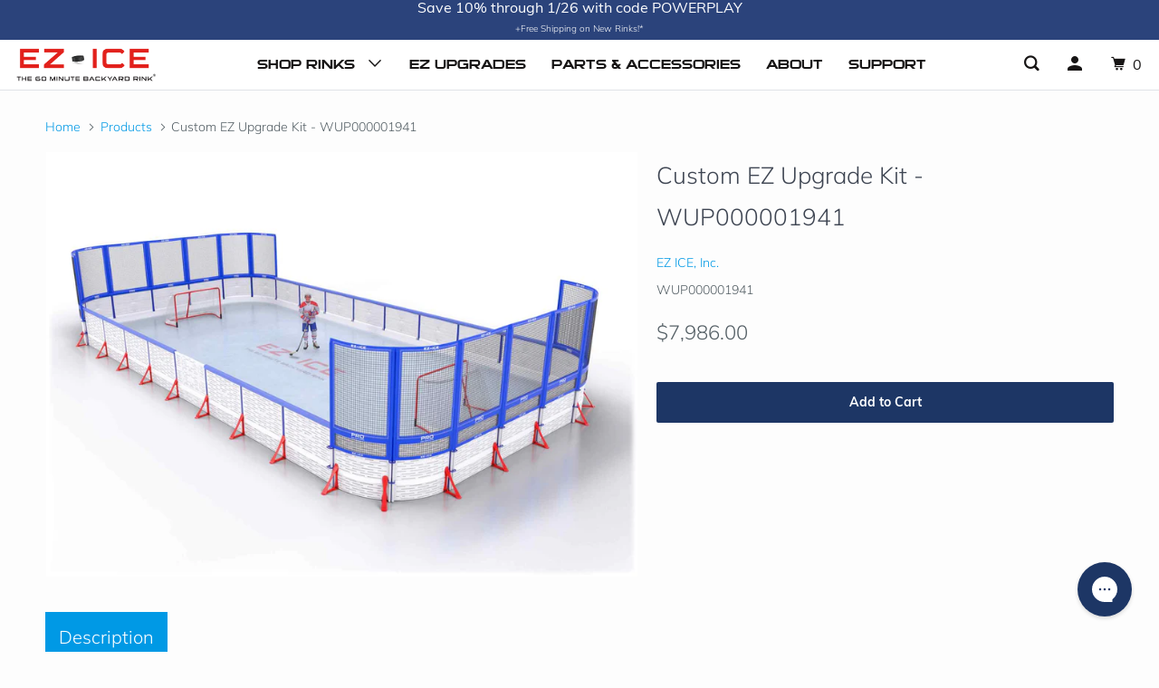

--- FILE ---
content_type: text/html; charset=utf-8
request_url: https://ezicerinks.com/products/custom-ez-upgrade-kit-wup000001941
body_size: 23319
content:
<!doctype html>
<!--[if lt IE 7 ]> <html class="ie ie6" lang="en"> <![endif]-->
<!--[if IE 7 ]> <html class="ie ie7" lang="en"> <![endif]-->
<!--[if IE 8 ]> <html class="ie ie8" lang="en"> <![endif]-->
<!--[if IE 9 ]> <html class="ie ie9" lang="en"> <![endif]-->
<!-- [if (gte IE 10)|!(IE)]><! -->
<html lang="en">
  <!-- <![endif] -->
  <head>
    <link rel="preload" href="https://d1cadrokl7e9dp.cloudfront.net/home/EZICE_HEADER_V4-6%20%281%29.webp" as="image">
    <link rel="stylesheet" href="//ezicerinks.com/cdn/shop/t/31/assets/tailwind.css?v=173427382055976354991763708881">
    <meta charset="utf-8">
    <meta http-equiv="cleartype" content="on">
    <meta name="robots" content="index,follow">

    
    <title>
      
        Custom EZ Upgrade Kit - WUP000001941
        
        
          - EZ ICE, Inc.
      
    </title>

    
      <meta
        name="description"
        content="Old Rink: 25x50, Round CornersNew Rink: 25x50 NAN, Round, Bumpers"
      >
    

    

<meta name="author" content="EZ ICE, Inc.">
<meta property="og:url" content="https://ezicerinks.com/products/custom-ez-upgrade-kit-wup000001941">
<meta property="og:site_name" content="EZ ICE, Inc.">


  <meta property="og:type" content="product">
  <meta property="og:title" content="Custom EZ Upgrade Kit - WUP000001941">
  
    <meta property="og:image" content="http://ezicerinks.com/cdn/shop/products/25x50_R_Y_Y_20_1ea11a66-0b4b-4165-94cf-281ca8a3825f_600x.jpg?v=1647455238">
    <meta property="og:image:secure_url" content="https://ezicerinks.com/cdn/shop/products/25x50_R_Y_Y_20_1ea11a66-0b4b-4165-94cf-281ca8a3825f_600x.jpg?v=1647455238">
    
  
  <meta property="og:price:amount" content="7986.00">
  <meta property="og:price:currency" content="USD">


  <meta property="og:description" content="Old Rink: 25x50, Round CornersNew Rink: 25x50 NAN, Round, Bumpers">




  <meta name="twitter:site" content="@ezicerinks?lang=en">

<meta name="twitter:card" content="summary">

  <meta name="twitter:title" content="Custom EZ Upgrade Kit - WUP000001941">
  <meta name="twitter:description" content="Old Rink: 25x50, Round CornersNew Rink: 25x50 NAN, Round,  Bumpers">
  <meta name="twitter:image" content="https://ezicerinks.com/cdn/shop/products/25x50_R_Y_Y_20_1ea11a66-0b4b-4165-94cf-281ca8a3825f.jpg?v=1647455238&width=240">
  <meta name="twitter:image:width" content="240">
  <meta name="twitter:image:height" content="240">



    
    

    <!-- Mobile Specific Metas -->
    <meta name="HandheldFriendly" content="True">
    <meta name="MobileOptimized" content="320">
    <meta name="viewport" content="width=device-width,initial-scale=1">
    <meta name="theme-color" content="#fdfdfd">

    <!-- Stylesheets for Parallax 3.5.4 -->
    <link href="//ezicerinks.com/cdn/shop/t/31/assets/styles.scss.css?v=28009235881899906491761948883" rel="stylesheet" type="text/css" media="all" />
    <link href="//ezicerinks.com/cdn/shop/t/31/assets/bespark-custom.css?v=141689257263919160001693320204" rel="stylesheet" type="text/css" media="all" />

    <link href="//ezicerinks.com/cdn/shop/t/31/assets/custom.css?v=165137130834509907671693320204" rel="stylesheet" type="text/css" media="all" />
    
      <link
        rel="shortcut icon"
        type="image/x-icon"
        href="//ezicerinks.com/cdn/shop/files/EZ_ICE_LOGO_favicon_1.jpg?crop=center&height=32&v=1613745556&width=32"
      >
    

    <link rel="canonical" href="https://ezicerinks.com/products/custom-ez-upgrade-kit-wup000001941">

    

    <script src="//ezicerinks.com/cdn/shop/t/31/assets/app.js?v=76882579035350208221726242057" type="text/javascript"></script>
    <script src="//ezicerinks.com/cdn/shop/t/31/assets/bespark-custom-min.js?v=103730968579890656461726242037" type="text/javascript"></script>

    <!--[if lte IE 8]>
      <link href="//ezicerinks.com/cdn/shop/t/31/assets/ie.css?v=1024305471161636101693320204" rel="stylesheet" type="text/css" media="all" />
      <script src="//ezicerinks.com/cdn/shop/t/31/assets/skrollr.ie.js?v=116292453382836155221693320204" type="text/javascript"></script>
    <![endif]-->

    <script>window.performance && window.performance.mark && window.performance.mark('shopify.content_for_header.start');</script><meta name="facebook-domain-verification" content="cs1k8rhupuibxbudiv22i9dgnivrcn">
<meta id="shopify-digital-wallet" name="shopify-digital-wallet" content="/2156232816/digital_wallets/dialog">
<meta name="shopify-checkout-api-token" content="ac9a70be246bba7c469903e2918991a2">
<meta id="in-context-paypal-metadata" data-shop-id="2156232816" data-venmo-supported="false" data-environment="production" data-locale="en_US" data-paypal-v4="true" data-currency="USD">
<link rel="alternate" type="application/json+oembed" href="https://ezicerinks.com/products/custom-ez-upgrade-kit-wup000001941.oembed">
<script async="async" src="/checkouts/internal/preloads.js?locale=en-US"></script>
<link rel="preconnect" href="https://shop.app" crossorigin="anonymous">
<script async="async" src="https://shop.app/checkouts/internal/preloads.js?locale=en-US&shop_id=2156232816" crossorigin="anonymous"></script>
<script id="apple-pay-shop-capabilities" type="application/json">{"shopId":2156232816,"countryCode":"US","currencyCode":"USD","merchantCapabilities":["supports3DS"],"merchantId":"gid:\/\/shopify\/Shop\/2156232816","merchantName":"EZ ICE, Inc.","requiredBillingContactFields":["postalAddress","email","phone"],"requiredShippingContactFields":["postalAddress","email","phone"],"shippingType":"shipping","supportedNetworks":["visa","masterCard","amex","discover","elo","jcb"],"total":{"type":"pending","label":"EZ ICE, Inc.","amount":"1.00"},"shopifyPaymentsEnabled":true,"supportsSubscriptions":true}</script>
<script id="shopify-features" type="application/json">{"accessToken":"ac9a70be246bba7c469903e2918991a2","betas":["rich-media-storefront-analytics"],"domain":"ezicerinks.com","predictiveSearch":true,"shopId":2156232816,"locale":"en"}</script>
<script>var Shopify = Shopify || {};
Shopify.shop = "ez-ice-inc.myshopify.com";
Shopify.locale = "en";
Shopify.currency = {"active":"USD","rate":"1.0"};
Shopify.country = "US";
Shopify.theme = {"name":"ezicerinks.com\/master","id":122669924455,"schema_name":"Parallax","schema_version":"3.5.4","theme_store_id":null,"role":"main"};
Shopify.theme.handle = "null";
Shopify.theme.style = {"id":null,"handle":null};
Shopify.cdnHost = "ezicerinks.com/cdn";
Shopify.routes = Shopify.routes || {};
Shopify.routes.root = "/";</script>
<script type="module">!function(o){(o.Shopify=o.Shopify||{}).modules=!0}(window);</script>
<script>!function(o){function n(){var o=[];function n(){o.push(Array.prototype.slice.apply(arguments))}return n.q=o,n}var t=o.Shopify=o.Shopify||{};t.loadFeatures=n(),t.autoloadFeatures=n()}(window);</script>
<script>
  window.ShopifyPay = window.ShopifyPay || {};
  window.ShopifyPay.apiHost = "shop.app\/pay";
  window.ShopifyPay.redirectState = null;
</script>
<script id="shop-js-analytics" type="application/json">{"pageType":"product"}</script>
<script defer="defer" async type="module" src="//ezicerinks.com/cdn/shopifycloud/shop-js/modules/v2/client.init-shop-cart-sync_BT-GjEfc.en.esm.js"></script>
<script defer="defer" async type="module" src="//ezicerinks.com/cdn/shopifycloud/shop-js/modules/v2/chunk.common_D58fp_Oc.esm.js"></script>
<script defer="defer" async type="module" src="//ezicerinks.com/cdn/shopifycloud/shop-js/modules/v2/chunk.modal_xMitdFEc.esm.js"></script>
<script type="module">
  await import("//ezicerinks.com/cdn/shopifycloud/shop-js/modules/v2/client.init-shop-cart-sync_BT-GjEfc.en.esm.js");
await import("//ezicerinks.com/cdn/shopifycloud/shop-js/modules/v2/chunk.common_D58fp_Oc.esm.js");
await import("//ezicerinks.com/cdn/shopifycloud/shop-js/modules/v2/chunk.modal_xMitdFEc.esm.js");

  window.Shopify.SignInWithShop?.initShopCartSync?.({"fedCMEnabled":true,"windoidEnabled":true});

</script>
<script>
  window.Shopify = window.Shopify || {};
  if (!window.Shopify.featureAssets) window.Shopify.featureAssets = {};
  window.Shopify.featureAssets['shop-js'] = {"shop-cart-sync":["modules/v2/client.shop-cart-sync_DZOKe7Ll.en.esm.js","modules/v2/chunk.common_D58fp_Oc.esm.js","modules/v2/chunk.modal_xMitdFEc.esm.js"],"init-fed-cm":["modules/v2/client.init-fed-cm_B6oLuCjv.en.esm.js","modules/v2/chunk.common_D58fp_Oc.esm.js","modules/v2/chunk.modal_xMitdFEc.esm.js"],"shop-cash-offers":["modules/v2/client.shop-cash-offers_D2sdYoxE.en.esm.js","modules/v2/chunk.common_D58fp_Oc.esm.js","modules/v2/chunk.modal_xMitdFEc.esm.js"],"shop-login-button":["modules/v2/client.shop-login-button_QeVjl5Y3.en.esm.js","modules/v2/chunk.common_D58fp_Oc.esm.js","modules/v2/chunk.modal_xMitdFEc.esm.js"],"pay-button":["modules/v2/client.pay-button_DXTOsIq6.en.esm.js","modules/v2/chunk.common_D58fp_Oc.esm.js","modules/v2/chunk.modal_xMitdFEc.esm.js"],"shop-button":["modules/v2/client.shop-button_DQZHx9pm.en.esm.js","modules/v2/chunk.common_D58fp_Oc.esm.js","modules/v2/chunk.modal_xMitdFEc.esm.js"],"avatar":["modules/v2/client.avatar_BTnouDA3.en.esm.js"],"init-windoid":["modules/v2/client.init-windoid_CR1B-cfM.en.esm.js","modules/v2/chunk.common_D58fp_Oc.esm.js","modules/v2/chunk.modal_xMitdFEc.esm.js"],"init-shop-for-new-customer-accounts":["modules/v2/client.init-shop-for-new-customer-accounts_C_vY_xzh.en.esm.js","modules/v2/client.shop-login-button_QeVjl5Y3.en.esm.js","modules/v2/chunk.common_D58fp_Oc.esm.js","modules/v2/chunk.modal_xMitdFEc.esm.js"],"init-shop-email-lookup-coordinator":["modules/v2/client.init-shop-email-lookup-coordinator_BI7n9ZSv.en.esm.js","modules/v2/chunk.common_D58fp_Oc.esm.js","modules/v2/chunk.modal_xMitdFEc.esm.js"],"init-shop-cart-sync":["modules/v2/client.init-shop-cart-sync_BT-GjEfc.en.esm.js","modules/v2/chunk.common_D58fp_Oc.esm.js","modules/v2/chunk.modal_xMitdFEc.esm.js"],"shop-toast-manager":["modules/v2/client.shop-toast-manager_DiYdP3xc.en.esm.js","modules/v2/chunk.common_D58fp_Oc.esm.js","modules/v2/chunk.modal_xMitdFEc.esm.js"],"init-customer-accounts":["modules/v2/client.init-customer-accounts_D9ZNqS-Q.en.esm.js","modules/v2/client.shop-login-button_QeVjl5Y3.en.esm.js","modules/v2/chunk.common_D58fp_Oc.esm.js","modules/v2/chunk.modal_xMitdFEc.esm.js"],"init-customer-accounts-sign-up":["modules/v2/client.init-customer-accounts-sign-up_iGw4briv.en.esm.js","modules/v2/client.shop-login-button_QeVjl5Y3.en.esm.js","modules/v2/chunk.common_D58fp_Oc.esm.js","modules/v2/chunk.modal_xMitdFEc.esm.js"],"shop-follow-button":["modules/v2/client.shop-follow-button_CqMgW2wH.en.esm.js","modules/v2/chunk.common_D58fp_Oc.esm.js","modules/v2/chunk.modal_xMitdFEc.esm.js"],"checkout-modal":["modules/v2/client.checkout-modal_xHeaAweL.en.esm.js","modules/v2/chunk.common_D58fp_Oc.esm.js","modules/v2/chunk.modal_xMitdFEc.esm.js"],"shop-login":["modules/v2/client.shop-login_D91U-Q7h.en.esm.js","modules/v2/chunk.common_D58fp_Oc.esm.js","modules/v2/chunk.modal_xMitdFEc.esm.js"],"lead-capture":["modules/v2/client.lead-capture_BJmE1dJe.en.esm.js","modules/v2/chunk.common_D58fp_Oc.esm.js","modules/v2/chunk.modal_xMitdFEc.esm.js"],"payment-terms":["modules/v2/client.payment-terms_Ci9AEqFq.en.esm.js","modules/v2/chunk.common_D58fp_Oc.esm.js","modules/v2/chunk.modal_xMitdFEc.esm.js"]};
</script>
<script>(function() {
  var isLoaded = false;
  function asyncLoad() {
    if (isLoaded) return;
    isLoaded = true;
    var urls = ["https:\/\/d23dclunsivw3h.cloudfront.net\/redirect-app.js?shop=ez-ice-inc.myshopify.com","https:\/\/contactform.hulkapps.com\/skeletopapp.js?shop=ez-ice-inc.myshopify.com","https:\/\/affilo.io\/libs\/affi_auto_apply_codes.js?shop=ez-ice-inc.myshopify.com","https:\/\/cdn.shopify.com\/s\/files\/1\/0021\/5623\/2816\/t\/27\/assets\/basic.js?v=1687353178\u0026shop=ez-ice-inc.myshopify.com","https:\/\/config.gorgias.chat\/bundle-loader\/01GYCCJA26F6SDBJECV8SMT26A?source=shopify1click\u0026shop=ez-ice-inc.myshopify.com","https:\/\/cdn.hextom.com\/js\/eventpromotionbar.js?shop=ez-ice-inc.myshopify.com","https:\/\/a.mailmunch.co\/widgets\/site-834881-843df28001abca88de6b336b9fa1d13498b0c626.js?shop=ez-ice-inc.myshopify.com","https:\/\/cdn.9gtb.com\/loader.js?g_cvt_id=8569c5f0-eb2a-4afe-af04-74aa3eb670d0\u0026shop=ez-ice-inc.myshopify.com"];
    for (var i = 0; i < urls.length; i++) {
      var s = document.createElement('script');
      s.type = 'text/javascript';
      s.async = true;
      s.src = urls[i];
      var x = document.getElementsByTagName('script')[0];
      x.parentNode.insertBefore(s, x);
    }
  };
  if(window.attachEvent) {
    window.attachEvent('onload', asyncLoad);
  } else {
    window.addEventListener('load', asyncLoad, false);
  }
})();</script>
<script id="__st">var __st={"a":2156232816,"offset":-18000,"reqid":"26763ba9-1b04-414d-9bc7-803dca45b694-1769100536","pageurl":"ezicerinks.com\/products\/custom-ez-upgrade-kit-wup000001941","u":"18a72641d7d3","p":"product","rtyp":"product","rid":6649395544167};</script>
<script>window.ShopifyPaypalV4VisibilityTracking = true;</script>
<script id="captcha-bootstrap">!function(){'use strict';const t='contact',e='account',n='new_comment',o=[[t,t],['blogs',n],['comments',n],[t,'customer']],c=[[e,'customer_login'],[e,'guest_login'],[e,'recover_customer_password'],[e,'create_customer']],r=t=>t.map((([t,e])=>`form[action*='/${t}']:not([data-nocaptcha='true']) input[name='form_type'][value='${e}']`)).join(','),a=t=>()=>t?[...document.querySelectorAll(t)].map((t=>t.form)):[];function s(){const t=[...o],e=r(t);return a(e)}const i='password',u='form_key',d=['recaptcha-v3-token','g-recaptcha-response','h-captcha-response',i],f=()=>{try{return window.sessionStorage}catch{return}},m='__shopify_v',_=t=>t.elements[u];function p(t,e,n=!1){try{const o=window.sessionStorage,c=JSON.parse(o.getItem(e)),{data:r}=function(t){const{data:e,action:n}=t;return t[m]||n?{data:e,action:n}:{data:t,action:n}}(c);for(const[e,n]of Object.entries(r))t.elements[e]&&(t.elements[e].value=n);n&&o.removeItem(e)}catch(o){console.error('form repopulation failed',{error:o})}}const l='form_type',E='cptcha';function T(t){t.dataset[E]=!0}const w=window,h=w.document,L='Shopify',v='ce_forms',y='captcha';let A=!1;((t,e)=>{const n=(g='f06e6c50-85a8-45c8-87d0-21a2b65856fe',I='https://cdn.shopify.com/shopifycloud/storefront-forms-hcaptcha/ce_storefront_forms_captcha_hcaptcha.v1.5.2.iife.js',D={infoText:'Protected by hCaptcha',privacyText:'Privacy',termsText:'Terms'},(t,e,n)=>{const o=w[L][v],c=o.bindForm;if(c)return c(t,g,e,D).then(n);var r;o.q.push([[t,g,e,D],n]),r=I,A||(h.body.append(Object.assign(h.createElement('script'),{id:'captcha-provider',async:!0,src:r})),A=!0)});var g,I,D;w[L]=w[L]||{},w[L][v]=w[L][v]||{},w[L][v].q=[],w[L][y]=w[L][y]||{},w[L][y].protect=function(t,e){n(t,void 0,e),T(t)},Object.freeze(w[L][y]),function(t,e,n,w,h,L){const[v,y,A,g]=function(t,e,n){const i=e?o:[],u=t?c:[],d=[...i,...u],f=r(d),m=r(i),_=r(d.filter((([t,e])=>n.includes(e))));return[a(f),a(m),a(_),s()]}(w,h,L),I=t=>{const e=t.target;return e instanceof HTMLFormElement?e:e&&e.form},D=t=>v().includes(t);t.addEventListener('submit',(t=>{const e=I(t);if(!e)return;const n=D(e)&&!e.dataset.hcaptchaBound&&!e.dataset.recaptchaBound,o=_(e),c=g().includes(e)&&(!o||!o.value);(n||c)&&t.preventDefault(),c&&!n&&(function(t){try{if(!f())return;!function(t){const e=f();if(!e)return;const n=_(t);if(!n)return;const o=n.value;o&&e.removeItem(o)}(t);const e=Array.from(Array(32),(()=>Math.random().toString(36)[2])).join('');!function(t,e){_(t)||t.append(Object.assign(document.createElement('input'),{type:'hidden',name:u})),t.elements[u].value=e}(t,e),function(t,e){const n=f();if(!n)return;const o=[...t.querySelectorAll(`input[type='${i}']`)].map((({name:t})=>t)),c=[...d,...o],r={};for(const[a,s]of new FormData(t).entries())c.includes(a)||(r[a]=s);n.setItem(e,JSON.stringify({[m]:1,action:t.action,data:r}))}(t,e)}catch(e){console.error('failed to persist form',e)}}(e),e.submit())}));const S=(t,e)=>{t&&!t.dataset[E]&&(n(t,e.some((e=>e===t))),T(t))};for(const o of['focusin','change'])t.addEventListener(o,(t=>{const e=I(t);D(e)&&S(e,y())}));const B=e.get('form_key'),M=e.get(l),P=B&&M;t.addEventListener('DOMContentLoaded',(()=>{const t=y();if(P)for(const e of t)e.elements[l].value===M&&p(e,B);[...new Set([...A(),...v().filter((t=>'true'===t.dataset.shopifyCaptcha))])].forEach((e=>S(e,t)))}))}(h,new URLSearchParams(w.location.search),n,t,e,['guest_login'])})(!1,!0)}();</script>
<script integrity="sha256-4kQ18oKyAcykRKYeNunJcIwy7WH5gtpwJnB7kiuLZ1E=" data-source-attribution="shopify.loadfeatures" defer="defer" src="//ezicerinks.com/cdn/shopifycloud/storefront/assets/storefront/load_feature-a0a9edcb.js" crossorigin="anonymous"></script>
<script crossorigin="anonymous" defer="defer" src="//ezicerinks.com/cdn/shopifycloud/storefront/assets/shopify_pay/storefront-65b4c6d7.js?v=20250812"></script>
<script data-source-attribution="shopify.dynamic_checkout.dynamic.init">var Shopify=Shopify||{};Shopify.PaymentButton=Shopify.PaymentButton||{isStorefrontPortableWallets:!0,init:function(){window.Shopify.PaymentButton.init=function(){};var t=document.createElement("script");t.src="https://ezicerinks.com/cdn/shopifycloud/portable-wallets/latest/portable-wallets.en.js",t.type="module",document.head.appendChild(t)}};
</script>
<script data-source-attribution="shopify.dynamic_checkout.buyer_consent">
  function portableWalletsHideBuyerConsent(e){var t=document.getElementById("shopify-buyer-consent"),n=document.getElementById("shopify-subscription-policy-button");t&&n&&(t.classList.add("hidden"),t.setAttribute("aria-hidden","true"),n.removeEventListener("click",e))}function portableWalletsShowBuyerConsent(e){var t=document.getElementById("shopify-buyer-consent"),n=document.getElementById("shopify-subscription-policy-button");t&&n&&(t.classList.remove("hidden"),t.removeAttribute("aria-hidden"),n.addEventListener("click",e))}window.Shopify?.PaymentButton&&(window.Shopify.PaymentButton.hideBuyerConsent=portableWalletsHideBuyerConsent,window.Shopify.PaymentButton.showBuyerConsent=portableWalletsShowBuyerConsent);
</script>
<script>
  function portableWalletsCleanup(e){e&&e.src&&console.error("Failed to load portable wallets script "+e.src);var t=document.querySelectorAll("shopify-accelerated-checkout .shopify-payment-button__skeleton, shopify-accelerated-checkout-cart .wallet-cart-button__skeleton"),e=document.getElementById("shopify-buyer-consent");for(let e=0;e<t.length;e++)t[e].remove();e&&e.remove()}function portableWalletsNotLoadedAsModule(e){e instanceof ErrorEvent&&"string"==typeof e.message&&e.message.includes("import.meta")&&"string"==typeof e.filename&&e.filename.includes("portable-wallets")&&(window.removeEventListener("error",portableWalletsNotLoadedAsModule),window.Shopify.PaymentButton.failedToLoad=e,"loading"===document.readyState?document.addEventListener("DOMContentLoaded",window.Shopify.PaymentButton.init):window.Shopify.PaymentButton.init())}window.addEventListener("error",portableWalletsNotLoadedAsModule);
</script>

<script type="module" src="https://ezicerinks.com/cdn/shopifycloud/portable-wallets/latest/portable-wallets.en.js" onError="portableWalletsCleanup(this)" crossorigin="anonymous"></script>
<script nomodule>
  document.addEventListener("DOMContentLoaded", portableWalletsCleanup);
</script>

<link id="shopify-accelerated-checkout-styles" rel="stylesheet" media="screen" href="https://ezicerinks.com/cdn/shopifycloud/portable-wallets/latest/accelerated-checkout-backwards-compat.css" crossorigin="anonymous">
<style id="shopify-accelerated-checkout-cart">
        #shopify-buyer-consent {
  margin-top: 1em;
  display: inline-block;
  width: 100%;
}

#shopify-buyer-consent.hidden {
  display: none;
}

#shopify-subscription-policy-button {
  background: none;
  border: none;
  padding: 0;
  text-decoration: underline;
  font-size: inherit;
  cursor: pointer;
}

#shopify-subscription-policy-button::before {
  box-shadow: none;
}

      </style>

<script>window.performance && window.performance.mark && window.performance.mark('shopify.content_for_header.end');</script>

    <noscript>
      <style>
        .slides > li:first-child {
          display: block;
        }
        .image__fallback {
          width: 100vw;
          display: block !important;
          max-width: 100vw !important;
          margin-bottom: 0;
        }
        .image__fallback + .hsContainer__image {
          display: none !important;
        }
        .hsContainer {
          height: auto !important;
        }
        .no-js-only {
          display: inherit !important;
        }
        .icon-cart.cart-button {
          display: none;
        }
        .lazyload,
        .cart_page_image img {
          opacity: 1;
          -webkit-filter: blur(0);
          filter: blur(0);
        }
        .bcg .hsContent {
          background-color: transparent;
        }
        .animate_right,
        .animate_left,
        .animate_up,
        .animate_down {
          opacity: 1;
        }
        .flexslider .slides > li {
          display: block;
        }
        .product_section .product_form {
          opacity: 1;
        }
        .multi_select,
        form .select {
          display: block !important;
        }
        .swatch_options {
          display: none;
        }
      </style>
    </noscript>

    <!-- Affirm -->
    
    <!-- End Affirm -->

    <link rel="stylesheet" type="text/css" href="//cdn.jsdelivr.net/npm/slick-carousel@1.8.1/slick/slick.css">
    <link
      rel="stylesheet"
      href="https://cdnjs.cloudflare.com/ajax/libs/slick-carousel/1.8.1/slick-theme.css"
      integrity="sha512-6lLUdeQ5uheMFbWm3CP271l14RsX1xtx+J5x2yeIDkkiBpeVTNhTqijME7GgRKKi6hCqovwCoBTlRBEC20M8Mg=="
      crossorigin="anonymous"
      referrerpolicy="no-referrer"
    >
    <script type="text/javascript" src="//cdn.jsdelivr.net/npm/slick-carousel@1.8.1/slick/slick.min.js"></script>
    <script async src="https://www.googletagmanager.com/gtag/js?id=AW-875345138"></script>

    <!-- Hotjar Tracking Code for https://ezicerinks.com/ -->
    <script>
      (function(h,o,t,j,a,r){
          h.hj=h.hj||function(){(h.hj.q=h.hj.q||[]).push(arguments)};
          h._hjSettings={hjid:5180103,hjsv:6};
          a=o.getElementsByTagName('head')[0];
          r=o.createElement('script');r.async=1;
          r.src=t+h._hjSettings.hjid+j+h._hjSettings.hjsv;
          a.appendChild(r);
      })(window,document,'https://static.hotjar.com/c/hotjar-','.js?sv=');
    </script>
  <!-- BEGIN app block: shopify://apps/klaviyo-email-marketing-sms/blocks/klaviyo-onsite-embed/2632fe16-c075-4321-a88b-50b567f42507 -->












  <script async src="https://static.klaviyo.com/onsite/js/T8i3Qv/klaviyo.js?company_id=T8i3Qv"></script>
  <script>!function(){if(!window.klaviyo){window._klOnsite=window._klOnsite||[];try{window.klaviyo=new Proxy({},{get:function(n,i){return"push"===i?function(){var n;(n=window._klOnsite).push.apply(n,arguments)}:function(){for(var n=arguments.length,o=new Array(n),w=0;w<n;w++)o[w]=arguments[w];var t="function"==typeof o[o.length-1]?o.pop():void 0,e=new Promise((function(n){window._klOnsite.push([i].concat(o,[function(i){t&&t(i),n(i)}]))}));return e}}})}catch(n){window.klaviyo=window.klaviyo||[],window.klaviyo.push=function(){var n;(n=window._klOnsite).push.apply(n,arguments)}}}}();</script>

  
    <script id="viewed_product">
      if (item == null) {
        var _learnq = _learnq || [];

        var MetafieldReviews = null
        var MetafieldYotpoRating = null
        var MetafieldYotpoCount = null
        var MetafieldLooxRating = null
        var MetafieldLooxCount = null
        var okendoProduct = null
        var okendoProductReviewCount = null
        var okendoProductReviewAverageValue = null
        try {
          // The following fields are used for Customer Hub recently viewed in order to add reviews.
          // This information is not part of __kla_viewed. Instead, it is part of __kla_viewed_reviewed_items
          MetafieldReviews = {};
          MetafieldYotpoRating = null
          MetafieldYotpoCount = null
          MetafieldLooxRating = null
          MetafieldLooxCount = null

          okendoProduct = null
          // If the okendo metafield is not legacy, it will error, which then requires the new json formatted data
          if (okendoProduct && 'error' in okendoProduct) {
            okendoProduct = null
          }
          okendoProductReviewCount = okendoProduct ? okendoProduct.reviewCount : null
          okendoProductReviewAverageValue = okendoProduct ? okendoProduct.reviewAverageValue : null
        } catch (error) {
          console.error('Error in Klaviyo onsite reviews tracking:', error);
        }

        var item = {
          Name: "Custom EZ Upgrade Kit - WUP000001941",
          ProductID: 6649395544167,
          Categories: ["Upgrades","Upgrades (WUP and MANUP, includes QSK Upgrades)"],
          ImageURL: "https://ezicerinks.com/cdn/shop/products/25x50_R_Y_Y_20_1ea11a66-0b4b-4165-94cf-281ca8a3825f_grande.jpg?v=1647455238",
          URL: "https://ezicerinks.com/products/custom-ez-upgrade-kit-wup000001941",
          Brand: "EZ ICE, Inc.",
          Price: "$7,986.00",
          Value: "7,986.00",
          CompareAtPrice: "$0.00"
        };
        _learnq.push(['track', 'Viewed Product', item]);
        _learnq.push(['trackViewedItem', {
          Title: item.Name,
          ItemId: item.ProductID,
          Categories: item.Categories,
          ImageUrl: item.ImageURL,
          Url: item.URL,
          Metadata: {
            Brand: item.Brand,
            Price: item.Price,
            Value: item.Value,
            CompareAtPrice: item.CompareAtPrice
          },
          metafields:{
            reviews: MetafieldReviews,
            yotpo:{
              rating: MetafieldYotpoRating,
              count: MetafieldYotpoCount,
            },
            loox:{
              rating: MetafieldLooxRating,
              count: MetafieldLooxCount,
            },
            okendo: {
              rating: okendoProductReviewAverageValue,
              count: okendoProductReviewCount,
            }
          }
        }]);
      }
    </script>
  




  <script>
    window.klaviyoReviewsProductDesignMode = false
  </script>







<!-- END app block --><link href="https://monorail-edge.shopifysvc.com" rel="dns-prefetch">
<script>(function(){if ("sendBeacon" in navigator && "performance" in window) {try {var session_token_from_headers = performance.getEntriesByType('navigation')[0].serverTiming.find(x => x.name == '_s').description;} catch {var session_token_from_headers = undefined;}var session_cookie_matches = document.cookie.match(/_shopify_s=([^;]*)/);var session_token_from_cookie = session_cookie_matches && session_cookie_matches.length === 2 ? session_cookie_matches[1] : "";var session_token = session_token_from_headers || session_token_from_cookie || "";function handle_abandonment_event(e) {var entries = performance.getEntries().filter(function(entry) {return /monorail-edge.shopifysvc.com/.test(entry.name);});if (!window.abandonment_tracked && entries.length === 0) {window.abandonment_tracked = true;var currentMs = Date.now();var navigation_start = performance.timing.navigationStart;var payload = {shop_id: 2156232816,url: window.location.href,navigation_start,duration: currentMs - navigation_start,session_token,page_type: "product"};window.navigator.sendBeacon("https://monorail-edge.shopifysvc.com/v1/produce", JSON.stringify({schema_id: "online_store_buyer_site_abandonment/1.1",payload: payload,metadata: {event_created_at_ms: currentMs,event_sent_at_ms: currentMs}}));}}window.addEventListener('pagehide', handle_abandonment_event);}}());</script>
<script id="web-pixels-manager-setup">(function e(e,d,r,n,o){if(void 0===o&&(o={}),!Boolean(null===(a=null===(i=window.Shopify)||void 0===i?void 0:i.analytics)||void 0===a?void 0:a.replayQueue)){var i,a;window.Shopify=window.Shopify||{};var t=window.Shopify;t.analytics=t.analytics||{};var s=t.analytics;s.replayQueue=[],s.publish=function(e,d,r){return s.replayQueue.push([e,d,r]),!0};try{self.performance.mark("wpm:start")}catch(e){}var l=function(){var e={modern:/Edge?\/(1{2}[4-9]|1[2-9]\d|[2-9]\d{2}|\d{4,})\.\d+(\.\d+|)|Firefox\/(1{2}[4-9]|1[2-9]\d|[2-9]\d{2}|\d{4,})\.\d+(\.\d+|)|Chrom(ium|e)\/(9{2}|\d{3,})\.\d+(\.\d+|)|(Maci|X1{2}).+ Version\/(15\.\d+|(1[6-9]|[2-9]\d|\d{3,})\.\d+)([,.]\d+|)( \(\w+\)|)( Mobile\/\w+|) Safari\/|Chrome.+OPR\/(9{2}|\d{3,})\.\d+\.\d+|(CPU[ +]OS|iPhone[ +]OS|CPU[ +]iPhone|CPU IPhone OS|CPU iPad OS)[ +]+(15[._]\d+|(1[6-9]|[2-9]\d|\d{3,})[._]\d+)([._]\d+|)|Android:?[ /-](13[3-9]|1[4-9]\d|[2-9]\d{2}|\d{4,})(\.\d+|)(\.\d+|)|Android.+Firefox\/(13[5-9]|1[4-9]\d|[2-9]\d{2}|\d{4,})\.\d+(\.\d+|)|Android.+Chrom(ium|e)\/(13[3-9]|1[4-9]\d|[2-9]\d{2}|\d{4,})\.\d+(\.\d+|)|SamsungBrowser\/([2-9]\d|\d{3,})\.\d+/,legacy:/Edge?\/(1[6-9]|[2-9]\d|\d{3,})\.\d+(\.\d+|)|Firefox\/(5[4-9]|[6-9]\d|\d{3,})\.\d+(\.\d+|)|Chrom(ium|e)\/(5[1-9]|[6-9]\d|\d{3,})\.\d+(\.\d+|)([\d.]+$|.*Safari\/(?![\d.]+ Edge\/[\d.]+$))|(Maci|X1{2}).+ Version\/(10\.\d+|(1[1-9]|[2-9]\d|\d{3,})\.\d+)([,.]\d+|)( \(\w+\)|)( Mobile\/\w+|) Safari\/|Chrome.+OPR\/(3[89]|[4-9]\d|\d{3,})\.\d+\.\d+|(CPU[ +]OS|iPhone[ +]OS|CPU[ +]iPhone|CPU IPhone OS|CPU iPad OS)[ +]+(10[._]\d+|(1[1-9]|[2-9]\d|\d{3,})[._]\d+)([._]\d+|)|Android:?[ /-](13[3-9]|1[4-9]\d|[2-9]\d{2}|\d{4,})(\.\d+|)(\.\d+|)|Mobile Safari.+OPR\/([89]\d|\d{3,})\.\d+\.\d+|Android.+Firefox\/(13[5-9]|1[4-9]\d|[2-9]\d{2}|\d{4,})\.\d+(\.\d+|)|Android.+Chrom(ium|e)\/(13[3-9]|1[4-9]\d|[2-9]\d{2}|\d{4,})\.\d+(\.\d+|)|Android.+(UC? ?Browser|UCWEB|U3)[ /]?(15\.([5-9]|\d{2,})|(1[6-9]|[2-9]\d|\d{3,})\.\d+)\.\d+|SamsungBrowser\/(5\.\d+|([6-9]|\d{2,})\.\d+)|Android.+MQ{2}Browser\/(14(\.(9|\d{2,})|)|(1[5-9]|[2-9]\d|\d{3,})(\.\d+|))(\.\d+|)|K[Aa][Ii]OS\/(3\.\d+|([4-9]|\d{2,})\.\d+)(\.\d+|)/},d=e.modern,r=e.legacy,n=navigator.userAgent;return n.match(d)?"modern":n.match(r)?"legacy":"unknown"}(),u="modern"===l?"modern":"legacy",c=(null!=n?n:{modern:"",legacy:""})[u],f=function(e){return[e.baseUrl,"/wpm","/b",e.hashVersion,"modern"===e.buildTarget?"m":"l",".js"].join("")}({baseUrl:d,hashVersion:r,buildTarget:u}),m=function(e){var d=e.version,r=e.bundleTarget,n=e.surface,o=e.pageUrl,i=e.monorailEndpoint;return{emit:function(e){var a=e.status,t=e.errorMsg,s=(new Date).getTime(),l=JSON.stringify({metadata:{event_sent_at_ms:s},events:[{schema_id:"web_pixels_manager_load/3.1",payload:{version:d,bundle_target:r,page_url:o,status:a,surface:n,error_msg:t},metadata:{event_created_at_ms:s}}]});if(!i)return console&&console.warn&&console.warn("[Web Pixels Manager] No Monorail endpoint provided, skipping logging."),!1;try{return self.navigator.sendBeacon.bind(self.navigator)(i,l)}catch(e){}var u=new XMLHttpRequest;try{return u.open("POST",i,!0),u.setRequestHeader("Content-Type","text/plain"),u.send(l),!0}catch(e){return console&&console.warn&&console.warn("[Web Pixels Manager] Got an unhandled error while logging to Monorail."),!1}}}}({version:r,bundleTarget:l,surface:e.surface,pageUrl:self.location.href,monorailEndpoint:e.monorailEndpoint});try{o.browserTarget=l,function(e){var d=e.src,r=e.async,n=void 0===r||r,o=e.onload,i=e.onerror,a=e.sri,t=e.scriptDataAttributes,s=void 0===t?{}:t,l=document.createElement("script"),u=document.querySelector("head"),c=document.querySelector("body");if(l.async=n,l.src=d,a&&(l.integrity=a,l.crossOrigin="anonymous"),s)for(var f in s)if(Object.prototype.hasOwnProperty.call(s,f))try{l.dataset[f]=s[f]}catch(e){}if(o&&l.addEventListener("load",o),i&&l.addEventListener("error",i),u)u.appendChild(l);else{if(!c)throw new Error("Did not find a head or body element to append the script");c.appendChild(l)}}({src:f,async:!0,onload:function(){if(!function(){var e,d;return Boolean(null===(d=null===(e=window.Shopify)||void 0===e?void 0:e.analytics)||void 0===d?void 0:d.initialized)}()){var d=window.webPixelsManager.init(e)||void 0;if(d){var r=window.Shopify.analytics;r.replayQueue.forEach((function(e){var r=e[0],n=e[1],o=e[2];d.publishCustomEvent(r,n,o)})),r.replayQueue=[],r.publish=d.publishCustomEvent,r.visitor=d.visitor,r.initialized=!0}}},onerror:function(){return m.emit({status:"failed",errorMsg:"".concat(f," has failed to load")})},sri:function(e){var d=/^sha384-[A-Za-z0-9+/=]+$/;return"string"==typeof e&&d.test(e)}(c)?c:"",scriptDataAttributes:o}),m.emit({status:"loading"})}catch(e){m.emit({status:"failed",errorMsg:(null==e?void 0:e.message)||"Unknown error"})}}})({shopId: 2156232816,storefrontBaseUrl: "https://ezicerinks.com",extensionsBaseUrl: "https://extensions.shopifycdn.com/cdn/shopifycloud/web-pixels-manager",monorailEndpoint: "https://monorail-edge.shopifysvc.com/unstable/produce_batch",surface: "storefront-renderer",enabledBetaFlags: ["2dca8a86"],webPixelsConfigList: [{"id":"981336167","configuration":"{\"accountID\":\"T8i3Qv\",\"webPixelConfig\":\"eyJlbmFibGVBZGRlZFRvQ2FydEV2ZW50cyI6IHRydWV9\"}","eventPayloadVersion":"v1","runtimeContext":"STRICT","scriptVersion":"524f6c1ee37bacdca7657a665bdca589","type":"APP","apiClientId":123074,"privacyPurposes":["ANALYTICS","MARKETING"],"dataSharingAdjustments":{"protectedCustomerApprovalScopes":["read_customer_address","read_customer_email","read_customer_name","read_customer_personal_data","read_customer_phone"]}},{"id":"77004903","configuration":"{\"pixel_id\":\"120254765333204\",\"pixel_type\":\"facebook_pixel\",\"metaapp_system_user_token\":\"-\"}","eventPayloadVersion":"v1","runtimeContext":"OPEN","scriptVersion":"ca16bc87fe92b6042fbaa3acc2fbdaa6","type":"APP","apiClientId":2329312,"privacyPurposes":["ANALYTICS","MARKETING","SALE_OF_DATA"],"dataSharingAdjustments":{"protectedCustomerApprovalScopes":["read_customer_address","read_customer_email","read_customer_name","read_customer_personal_data","read_customer_phone"]}},{"id":"40108135","configuration":"{\"tagID\":\"2613028054217\"}","eventPayloadVersion":"v1","runtimeContext":"STRICT","scriptVersion":"18031546ee651571ed29edbe71a3550b","type":"APP","apiClientId":3009811,"privacyPurposes":["ANALYTICS","MARKETING","SALE_OF_DATA"],"dataSharingAdjustments":{"protectedCustomerApprovalScopes":["read_customer_address","read_customer_email","read_customer_name","read_customer_personal_data","read_customer_phone"]}},{"id":"73269351","eventPayloadVersion":"v1","runtimeContext":"LAX","scriptVersion":"1","type":"CUSTOM","privacyPurposes":["ANALYTICS"],"name":"Google Analytics tag (migrated)"},{"id":"shopify-app-pixel","configuration":"{}","eventPayloadVersion":"v1","runtimeContext":"STRICT","scriptVersion":"0450","apiClientId":"shopify-pixel","type":"APP","privacyPurposes":["ANALYTICS","MARKETING"]},{"id":"shopify-custom-pixel","eventPayloadVersion":"v1","runtimeContext":"LAX","scriptVersion":"0450","apiClientId":"shopify-pixel","type":"CUSTOM","privacyPurposes":["ANALYTICS","MARKETING"]}],isMerchantRequest: false,initData: {"shop":{"name":"EZ ICE, Inc.","paymentSettings":{"currencyCode":"USD"},"myshopifyDomain":"ez-ice-inc.myshopify.com","countryCode":"US","storefrontUrl":"https:\/\/ezicerinks.com"},"customer":null,"cart":null,"checkout":null,"productVariants":[{"price":{"amount":7986.0,"currencyCode":"USD"},"product":{"title":"Custom EZ Upgrade Kit - WUP000001941","vendor":"EZ ICE, Inc.","id":"6649395544167","untranslatedTitle":"Custom EZ Upgrade Kit - WUP000001941","url":"\/products\/custom-ez-upgrade-kit-wup000001941","type":""},"id":"39663965700199","image":{"src":"\/\/ezicerinks.com\/cdn\/shop\/products\/25x50_R_Y_Y_20_1ea11a66-0b4b-4165-94cf-281ca8a3825f.jpg?v=1647455238"},"sku":"WUP000001941","title":"Default Title","untranslatedTitle":"Default Title"}],"purchasingCompany":null},},"https://ezicerinks.com/cdn","fcfee988w5aeb613cpc8e4bc33m6693e112",{"modern":"","legacy":""},{"shopId":"2156232816","storefrontBaseUrl":"https:\/\/ezicerinks.com","extensionBaseUrl":"https:\/\/extensions.shopifycdn.com\/cdn\/shopifycloud\/web-pixels-manager","surface":"storefront-renderer","enabledBetaFlags":"[\"2dca8a86\"]","isMerchantRequest":"false","hashVersion":"fcfee988w5aeb613cpc8e4bc33m6693e112","publish":"custom","events":"[[\"page_viewed\",{}],[\"product_viewed\",{\"productVariant\":{\"price\":{\"amount\":7986.0,\"currencyCode\":\"USD\"},\"product\":{\"title\":\"Custom EZ Upgrade Kit - WUP000001941\",\"vendor\":\"EZ ICE, Inc.\",\"id\":\"6649395544167\",\"untranslatedTitle\":\"Custom EZ Upgrade Kit - WUP000001941\",\"url\":\"\/products\/custom-ez-upgrade-kit-wup000001941\",\"type\":\"\"},\"id\":\"39663965700199\",\"image\":{\"src\":\"\/\/ezicerinks.com\/cdn\/shop\/products\/25x50_R_Y_Y_20_1ea11a66-0b4b-4165-94cf-281ca8a3825f.jpg?v=1647455238\"},\"sku\":\"WUP000001941\",\"title\":\"Default Title\",\"untranslatedTitle\":\"Default Title\"}}]]"});</script><script>
  window.ShopifyAnalytics = window.ShopifyAnalytics || {};
  window.ShopifyAnalytics.meta = window.ShopifyAnalytics.meta || {};
  window.ShopifyAnalytics.meta.currency = 'USD';
  var meta = {"product":{"id":6649395544167,"gid":"gid:\/\/shopify\/Product\/6649395544167","vendor":"EZ ICE, Inc.","type":"","handle":"custom-ez-upgrade-kit-wup000001941","variants":[{"id":39663965700199,"price":798600,"name":"Custom EZ Upgrade Kit - WUP000001941","public_title":null,"sku":"WUP000001941"}],"remote":false},"page":{"pageType":"product","resourceType":"product","resourceId":6649395544167,"requestId":"26763ba9-1b04-414d-9bc7-803dca45b694-1769100536"}};
  for (var attr in meta) {
    window.ShopifyAnalytics.meta[attr] = meta[attr];
  }
</script>
<script class="analytics">
  (function () {
    var customDocumentWrite = function(content) {
      var jquery = null;

      if (window.jQuery) {
        jquery = window.jQuery;
      } else if (window.Checkout && window.Checkout.$) {
        jquery = window.Checkout.$;
      }

      if (jquery) {
        jquery('body').append(content);
      }
    };

    var hasLoggedConversion = function(token) {
      if (token) {
        return document.cookie.indexOf('loggedConversion=' + token) !== -1;
      }
      return false;
    }

    var setCookieIfConversion = function(token) {
      if (token) {
        var twoMonthsFromNow = new Date(Date.now());
        twoMonthsFromNow.setMonth(twoMonthsFromNow.getMonth() + 2);

        document.cookie = 'loggedConversion=' + token + '; expires=' + twoMonthsFromNow;
      }
    }

    var trekkie = window.ShopifyAnalytics.lib = window.trekkie = window.trekkie || [];
    if (trekkie.integrations) {
      return;
    }
    trekkie.methods = [
      'identify',
      'page',
      'ready',
      'track',
      'trackForm',
      'trackLink'
    ];
    trekkie.factory = function(method) {
      return function() {
        var args = Array.prototype.slice.call(arguments);
        args.unshift(method);
        trekkie.push(args);
        return trekkie;
      };
    };
    for (var i = 0; i < trekkie.methods.length; i++) {
      var key = trekkie.methods[i];
      trekkie[key] = trekkie.factory(key);
    }
    trekkie.load = function(config) {
      trekkie.config = config || {};
      trekkie.config.initialDocumentCookie = document.cookie;
      var first = document.getElementsByTagName('script')[0];
      var script = document.createElement('script');
      script.type = 'text/javascript';
      script.onerror = function(e) {
        var scriptFallback = document.createElement('script');
        scriptFallback.type = 'text/javascript';
        scriptFallback.onerror = function(error) {
                var Monorail = {
      produce: function produce(monorailDomain, schemaId, payload) {
        var currentMs = new Date().getTime();
        var event = {
          schema_id: schemaId,
          payload: payload,
          metadata: {
            event_created_at_ms: currentMs,
            event_sent_at_ms: currentMs
          }
        };
        return Monorail.sendRequest("https://" + monorailDomain + "/v1/produce", JSON.stringify(event));
      },
      sendRequest: function sendRequest(endpointUrl, payload) {
        // Try the sendBeacon API
        if (window && window.navigator && typeof window.navigator.sendBeacon === 'function' && typeof window.Blob === 'function' && !Monorail.isIos12()) {
          var blobData = new window.Blob([payload], {
            type: 'text/plain'
          });

          if (window.navigator.sendBeacon(endpointUrl, blobData)) {
            return true;
          } // sendBeacon was not successful

        } // XHR beacon

        var xhr = new XMLHttpRequest();

        try {
          xhr.open('POST', endpointUrl);
          xhr.setRequestHeader('Content-Type', 'text/plain');
          xhr.send(payload);
        } catch (e) {
          console.log(e);
        }

        return false;
      },
      isIos12: function isIos12() {
        return window.navigator.userAgent.lastIndexOf('iPhone; CPU iPhone OS 12_') !== -1 || window.navigator.userAgent.lastIndexOf('iPad; CPU OS 12_') !== -1;
      }
    };
    Monorail.produce('monorail-edge.shopifysvc.com',
      'trekkie_storefront_load_errors/1.1',
      {shop_id: 2156232816,
      theme_id: 122669924455,
      app_name: "storefront",
      context_url: window.location.href,
      source_url: "//ezicerinks.com/cdn/s/trekkie.storefront.1bbfab421998800ff09850b62e84b8915387986d.min.js"});

        };
        scriptFallback.async = true;
        scriptFallback.src = '//ezicerinks.com/cdn/s/trekkie.storefront.1bbfab421998800ff09850b62e84b8915387986d.min.js';
        first.parentNode.insertBefore(scriptFallback, first);
      };
      script.async = true;
      script.src = '//ezicerinks.com/cdn/s/trekkie.storefront.1bbfab421998800ff09850b62e84b8915387986d.min.js';
      first.parentNode.insertBefore(script, first);
    };
    trekkie.load(
      {"Trekkie":{"appName":"storefront","development":false,"defaultAttributes":{"shopId":2156232816,"isMerchantRequest":null,"themeId":122669924455,"themeCityHash":"3894313555279379567","contentLanguage":"en","currency":"USD","eventMetadataId":"d7970909-9f74-47b3-ad87-bfeb9c54317e"},"isServerSideCookieWritingEnabled":true,"monorailRegion":"shop_domain","enabledBetaFlags":["65f19447"]},"Session Attribution":{},"S2S":{"facebookCapiEnabled":true,"source":"trekkie-storefront-renderer","apiClientId":580111}}
    );

    var loaded = false;
    trekkie.ready(function() {
      if (loaded) return;
      loaded = true;

      window.ShopifyAnalytics.lib = window.trekkie;

      var originalDocumentWrite = document.write;
      document.write = customDocumentWrite;
      try { window.ShopifyAnalytics.merchantGoogleAnalytics.call(this); } catch(error) {};
      document.write = originalDocumentWrite;

      window.ShopifyAnalytics.lib.page(null,{"pageType":"product","resourceType":"product","resourceId":6649395544167,"requestId":"26763ba9-1b04-414d-9bc7-803dca45b694-1769100536","shopifyEmitted":true});

      var match = window.location.pathname.match(/checkouts\/(.+)\/(thank_you|post_purchase)/)
      var token = match? match[1]: undefined;
      if (!hasLoggedConversion(token)) {
        setCookieIfConversion(token);
        window.ShopifyAnalytics.lib.track("Viewed Product",{"currency":"USD","variantId":39663965700199,"productId":6649395544167,"productGid":"gid:\/\/shopify\/Product\/6649395544167","name":"Custom EZ Upgrade Kit - WUP000001941","price":"7986.00","sku":"WUP000001941","brand":"EZ ICE, Inc.","variant":null,"category":"","nonInteraction":true,"remote":false},undefined,undefined,{"shopifyEmitted":true});
      window.ShopifyAnalytics.lib.track("monorail:\/\/trekkie_storefront_viewed_product\/1.1",{"currency":"USD","variantId":39663965700199,"productId":6649395544167,"productGid":"gid:\/\/shopify\/Product\/6649395544167","name":"Custom EZ Upgrade Kit - WUP000001941","price":"7986.00","sku":"WUP000001941","brand":"EZ ICE, Inc.","variant":null,"category":"","nonInteraction":true,"remote":false,"referer":"https:\/\/ezicerinks.com\/products\/custom-ez-upgrade-kit-wup000001941"});
      }
    });


        var eventsListenerScript = document.createElement('script');
        eventsListenerScript.async = true;
        eventsListenerScript.src = "//ezicerinks.com/cdn/shopifycloud/storefront/assets/shop_events_listener-3da45d37.js";
        document.getElementsByTagName('head')[0].appendChild(eventsListenerScript);

})();</script>
  <script>
  if (!window.ga || (window.ga && typeof window.ga !== 'function')) {
    window.ga = function ga() {
      (window.ga.q = window.ga.q || []).push(arguments);
      if (window.Shopify && window.Shopify.analytics && typeof window.Shopify.analytics.publish === 'function') {
        window.Shopify.analytics.publish("ga_stub_called", {}, {sendTo: "google_osp_migration"});
      }
      console.error("Shopify's Google Analytics stub called with:", Array.from(arguments), "\nSee https://help.shopify.com/manual/promoting-marketing/pixels/pixel-migration#google for more information.");
    };
    if (window.Shopify && window.Shopify.analytics && typeof window.Shopify.analytics.publish === 'function') {
      window.Shopify.analytics.publish("ga_stub_initialized", {}, {sendTo: "google_osp_migration"});
    }
  }
</script>
<script
  defer
  src="https://ezicerinks.com/cdn/shopifycloud/perf-kit/shopify-perf-kit-3.0.4.min.js"
  data-application="storefront-renderer"
  data-shop-id="2156232816"
  data-render-region="gcp-us-central1"
  data-page-type="product"
  data-theme-instance-id="122669924455"
  data-theme-name="Parallax"
  data-theme-version="3.5.4"
  data-monorail-region="shop_domain"
  data-resource-timing-sampling-rate="10"
  data-shs="true"
  data-shs-beacon="true"
  data-shs-export-with-fetch="true"
  data-shs-logs-sample-rate="1"
  data-shs-beacon-endpoint="https://ezicerinks.com/api/collect"
></script>
</head>

  

  <body
    class="product "
    data-money-format="${{amount}}"
  >
    <script id="ProductTemplate" type="text/template">

ProductDrop
    <img class="block-image" src="" alt="">
    <h2></h2>
    <p></p>
    <p></p>
ProductDrop
     </script>

    <div id="content_wrapper">
      <div id="shopify-section-bs-discount-codes" class="shopify-section"><script>
    var discount_codes_array = [
      
        
        {
          discount_code: "HOCKEYSEASON",
          discount_value: "10",
          discount_type: "percentage"
        },
        
      
        
        {
          discount_code: "HOCKEY SEASON",
          discount_value: "10",
          discount_type: "percentage"
        },
        
      
        
        {
          discount_code: "HOWTOHOCKEY",
          discount_value: "10",
          discount_type: "percentage"
        },
        
      
        
        {
          discount_code: "WINTERISCOMING",
          discount_value: "10",
          discount_type: "percentage"
        },
        
      
        
        {
          discount_code: "HALLOWEEN",
          discount_value: "10",
          discount_type: "percentage"
        },
        
      
        
        {
          discount_code: "SAVE10",
          discount_value: "10",
          discount_type: "percentage"
        },
        
      
        
        {
          discount_code: "FALLFUN",
          discount_value: "10",
          discount_type: "percentage"
        },
        
      
        
        {
          discount_code: "VETERANSDAY",
          discount_value: "10",
          discount_type: "percentage"
        },
        
      
        
        {
          discount_code: "FROZENGROUND",
          discount_value: "10",
          discount_type: "percentage"
        },
        
      
        
        {
          discount_code: "HOLIDAYSEASON",
          discount_value: "10",
          discount_type: "percentage"
        },
        
      
        
        {
          discount_code: "GIFT",
          discount_value: "10",
          discount_type: "percentage"
        },
        
      
        
        {
          discount_code: "NOSTAKES",
          discount_value: "10",
          discount_type: "percentage"
        },
        
      
        
        {
          discount_code: "2020",
          discount_value: "10",
          discount_type: "percentage"
        },
        
      
        
        {
          discount_code: "NEWYEAR",
          discount_value: "10",
          discount_type: "percentage"
        },
        
      
        
        {
          discount_code: "FREEZE",
          discount_value: "10",
          discount_type: "percentage"
        },
        
      
        
        {
          discount_code: "ICE",
          discount_value: "10",
          discount_type: "percentage"
        },
        
      
        
        {
          discount_code: "SUPERBOWL",
          discount_value: "10",
          discount_type: "percentage"
        },
        
      
        
        {
          discount_code: "WINTER",
          discount_value: "10",
          discount_type: "percentage"
        },
        
      
        
        {
          discount_code: "CANLAN10",
          discount_value: "10",
          discount_type: "percentage"
        },
        
      
        
        {
          discount_code: "FB10",
          discount_value: "10",
          discount_type: "percentage"
        },
        
      
        
        {
          discount_code: "SKATEATHOME",
          discount_value: "10",
          discount_type: "percentage"
        },
        
      
        
        {
          discount_code: "HOME",
          discount_value: "10",
          discount_type: "percentage"
        },
        
      
        
        {
          discount_code: "SPITFIRES",
          discount_value: "10",
          discount_type: "percentage"
        },
        
      
        
        {
          discount_code: "FROSTY",
          discount_value: "10",
          discount_type: "percentage"
        },
        
      
        
        {
          discount_code: "AHAI2020",
          discount_value: "15",
          discount_type: "percentage"
        },
        
      
        
        {
          discount_code: "THANKSGIVING",
          discount_value: "10",
          discount_type: "percentage"
        },
        
      
        
        {
          discount_code: "BESTGIFT",
          discount_value: "10",
          discount_type: "percentage"
        },
        
      
        
        {
          discount_code: "NEWYEAR",
          discount_value: "10",
          discount_type: "percentage"
        },
        
      
        
        {
          discount_code: "NEWYEARS",
          discount_value: "10",
          discount_type: "percentage"
        },
        
      
        
        {
          discount_code: "CHILL",
          discount_value: "10",
          discount_type: "percentage"
        },
        
      
        
        {
          discount_code: "HOLIDAYS",
          discount_value: "10",
          discount_type: "percentage"
        },
        
      
        
        {
          discount_code: "LASTCHANCE",
          discount_value: "10",
          discount_type: "percentage"
        },
        
      
        
        {
          discount_code: "MERRY",
          discount_value: "10",
          discount_type: "percentage"
        },
        
      
        
        {
          discount_code: "FROZEN",
          discount_value: "10",
          discount_type: "percentage"
        },
        
      
        
        {
          discount_code: "CHILL",
          discount_value: "10",
          discount_type: "percentage"
        },
        
      
        
        {
          discount_code: "THANKYOU",
          discount_value: "10",
          discount_type: "percentage"
        },
        
      
        
        {
          discount_code: "SKATENOW",
          discount_value: "10",
          discount_type: "percentage"
        },
        
      
        
        {
          discount_code: "ICECOLD",
          discount_value: "10",
          discount_type: "percentage"
        },
        
      
        
        {
          discount_code: "PRESIDENTSDAY",
          discount_value: "10",
          discount_type: "percentage"
        },
        
      
        
        {
          discount_code: "HOMEICE",
          discount_value: "10",
          discount_type: "percentage"
        },
        
      
        
        {
          discount_code: "SUMMERKICKOFF",
          discount_value: "10",
          discount_type: "percentage"
        },
        
      
        
        {
          discount_code: "USA",
          discount_value: "15",
          discount_type: "percentage"
        },
        
      
        
        {
          discount_code: "SUMMER",
          discount_value: "10",
          discount_type: "percentage"
        },
        
      
        
        {
          discount_code: "EZSUMMER",
          discount_value: "10",
          discount_type: "percentage"
        },
        
      
        
        {
          discount_code: "SUMMER",
          discount_value: "10",
          discount_type: "percentage"
        },
        
      
        
        {
          discount_code: "AUGUST",
          discount_value: "10",
          discount_type: "percentage"
        },
        
      
        
        {
          discount_code: "WINTERFUN",
          discount_value: "10",
          discount_type: "percentage"
        },
        
      
        
        {
          discount_code: "EZFAMILY",
          discount_value: "10",
          discount_type: "percentage"
        },
        
      
        
        {
          discount_code: "LABORDAY",
          discount_value: "10",
          discount_type: "percentage"
        },
        
      
        
        {
          discount_code: "BACKTOSCHOOL",
          discount_value: "10",
          discount_type: "percentage"
        },
        
      
        
        {
          discount_code: "BACKTOHOCKEY",
          discount_value: "10",
          discount_type: "percentage"
        },
        
      
        
        {
          discount_code: "",
          discount_value: "",
          discount_type: "percentage"
        },
        
      
        
        {
          discount_code: "HOCKEYJOURNAL",
          discount_value: "15",
          discount_type: "percentage"
        },
        
      
        
        {
          discount_code: "PRO",
          discount_value: "10",
          discount_type: "percentage"
        },
        
      
        
        {
          discount_code: "HOMEARENA",
          discount_value: "10",
          discount_type: "percentage"
        },
        
      
        
        {
          discount_code: "SLAPSHOT",
          discount_value: "10",
          discount_type: "percentage"
        },
        
      
        
        {
          discount_code: "",
          discount_value: "",
          discount_type: "percentage"
        },
        
      
        
        {
          discount_code: "CPRA",
          discount_value: "15",
          discount_type: "percentage"
        },
        
      
        
        {
          discount_code: "HAT TRICK",
          discount_value: "10",
          discount_type: "percentage"
        },
        
      
        
        {
          discount_code: "PUCKDROP",
          discount_value: "10",
          discount_type: "percentage"
        },
        
      
        
        {
          discount_code: "HATTRICK",
          discount_value: "10",
          discount_type: "percentage"
        },
        
      
        
        {
          discount_code: "HATRICK",
          discount_value: "10",
          discount_type: "percentage"
        },
        
      
        
        {
          discount_code: "HALLOWEEN",
          discount_value: "10",
          discount_type: "percentage"
        },
        
      
        
        {
          discount_code: "FALLFUN",
          discount_value: "10",
          discount_type: "percentage"
        },
        
      
        
        {
          discount_code: "COLDWEATHER",
          discount_value: "10",
          discount_type: "percentage"
        },
        
      
        
        {
          discount_code: "VETERANSDAY",
          discount_value: "10",
          discount_type: "percentage"
        },
        
      
        
        {
          discount_code: "EARLY",
          discount_value: "15",
          discount_type: "percentage"
        },
        
      
        
        {
          discount_code: "FROSTY",
          discount_value: "10",
          discount_type: "percentage"
        },
        
      
        
        {
          discount_code: "FREEZE",
          discount_value: "10",
          discount_type: "percentage"
        },
        
      
        
        {
          discount_code: "NESN",
          discount_value: "10",
          discount_type: "percentage"
        },
        
      
        
        {
          discount_code: "KEEGAN",
          discount_value: "50",
          discount_type: "percentage"
        },
        
      
        
        {
          discount_code: "HOLIDAYPRO",
          discount_value: "15",
          discount_type: "percentage"
        },
        
      
        
        {
          discount_code: "BLACKFRIDAY",
          discount_value: "15",
          discount_type: "percentage"
        },
        
      
        
        {
          discount_code: "CYBERMONDAY",
          discount_value: "15",
          discount_type: "percentage"
        },
        
      
        
        {
          discount_code: "CYBERWEEKEND",
          discount_value: "15",
          discount_type: "percentage"
        },
        
      
        
        {
          discount_code: "CHILL",
          discount_value: "10",
          discount_type: "percentage"
        },
        
      
        
        {
          discount_code: "CYBERWEEK",
          discount_value: "10",
          discount_type: "percentage"
        },
        
      
        
        {
          discount_code: "FROSTY",
          discount_value: "10",
          discount_type: "percentage"
        },
        
      
        
        {
          discount_code: "SNOWDAY",
          discount_value: "10",
          discount_type: "percentage"
        },
        
      
        
        {
          discount_code: "SKATENOW",
          discount_value: "10",
          discount_type: "percentage"
        },
        
      
        
        {
          discount_code: "HOMEICE",
          discount_value: "10",
          discount_type: "percentage"
        },
        
      
        
        {
          discount_code: "SCORENOW",
          discount_value: "10",
          discount_type: "percentage"
        },
        
      
        
        {
          discount_code: "BLIZZARD",
          discount_value: "10",
          discount_type: "percentage"
        },
        
      
        
        {
          discount_code: "WINTER",
          discount_value: "10",
          discount_type: "percentage"
        },
        
      
        
        {
          discount_code: "PRESEASON",
          discount_value: "10",
          discount_type: "percentage"
        },
        
      
        
        {
          discount_code: "EZFAMILY",
          discount_value: "15",
          discount_type: "percentage"
        },
        
      
        
        {
          discount_code: "MEMORIALDAY",
          discount_value: "10",
          discount_type: "percentage"
        },
        
      
        
        {
          discount_code: "LABORDAY",
          discount_value: "10",
          discount_type: "percentage"
        },
        
      
        
        {
          discount_code: "BACK2SCHOOL",
          discount_value: "10",
          discount_type: "percentage"
        },
        
      
        
        {
          discount_code: "FALLFUN",
          discount_value: "10",
          discount_type: "percentage"
        },
        
      
        
        {
          discount_code: "BACKTOHOCKEY",
          discount_value: "10",
          discount_type: "percentage"
        },
        
      
        
        {
          discount_code: "SKATENOW",
          discount_value: "10",
          discount_type: "percentage"
        },
        
      
        
        {
          discount_code: "ICECOLD",
          discount_value: "10",
          discount_type: "percentage"
        },
        
      
        
        {
          discount_code: "HATTRICK",
          discount_value: "10",
          discount_type: "percentage"
        },
        
      
        
        {
          discount_code: "10",
          discount_value: "PUCKDROP",
          discount_type: "percentage"
        },
        
      
        
        {
          discount_code: "HALLOWEEN",
          discount_value: "10",
          discount_type: "percentage"
        },
        
      
        
        {
          discount_code: "WINTERISCOMING",
          discount_value: "10",
          discount_type: "percentage"
        },
        
      
        
        {
          discount_code: "VETERANSDAY",
          discount_value: "",
          discount_type: "percentage"
        },
        
      
        
        {
          discount_code: "FREEZE",
          discount_value: "10",
          discount_type: "percentage"
        },
        
      
        
        {
          discount_code: "BLACKFRIDAY",
          discount_value: "15",
          discount_type: "percentage"
        },
        
      
        
        {
          discount_code: "BLACKFRIDAY",
          discount_value: "15",
          discount_type: "percentage"
        },
        
      
        
        {
          discount_code: "CYBERWEEKEND",
          discount_value: "15",
          discount_type: "percentage"
        },
        
      
        
        {
          discount_code: "CYBERMONDAY",
          discount_value: "15",
          discount_type: "percentage"
        },
        
      
        
        {
          discount_code: "GIFT",
          discount_value: "10",
          discount_type: "percentage"
        },
        
      
        
        {
          discount_code: "10",
          discount_value: "SLAPSHOT",
          discount_type: "percentage"
        },
        
      
        
        {
          discount_code: "LASTCHANCE",
          discount_value: "10",
          discount_type: "percentage"
        },
        
      
        
        {
          discount_code: "MERRY",
          discount_value: "10",
          discount_type: "percentage"
        },
        
      
        
        {
          discount_code: "NEWYEARS",
          discount_value: "10",
          discount_type: "percentage"
        },
        
      
        
        {
          discount_code: "SNOWDAY",
          discount_value: "10",
          discount_type: "percentage"
        },
        
      
        
        {
          discount_code: "WINTERFUN",
          discount_value: "10",
          discount_type: "percentage"
        },
        
      
        
        {
          discount_code: "SLAPSHOT",
          discount_value: "10",
          discount_type: "percentage"
        },
        
      
        
        {
          discount_code: "",
          discount_value: "",
          discount_type: "percentage"
        },
        
      
        
        {
          discount_code: "FROSTY",
          discount_value: "10",
          discount_type: "percentage"
        },
        
      
        
        {
          discount_code: "EZFAMILY",
          discount_value: "15",
          discount_type: "percentage"
        },
        
      
        
        {
          discount_code: "MEMORIALDAY",
          discount_value: "10",
          discount_type: "percentage"
        },
        
      
        
        {
          discount_code: "SUMMERKICKOFF",
          discount_value: "10",
          discount_type: "percentage"
        },
        
      
        
        {
          discount_code: "EZCOMMUNITY",
          discount_value: "15",
          discount_type: "percentage"
        },
        
      
        
        {
          discount_code: "FIREWORKS",
          discount_value: "10",
          discount_type: "percentage"
        },
        
      
        
        {
          discount_code: "",
          discount_value: "",
          discount_type: "percentage"
        },
        
      
        
        {
          discount_code: "SUMMER",
          discount_value: "10",
          discount_type: "percentage"
        },
        
      
        
        {
          discount_code: "POWERADE",
          discount_value: "15",
          discount_type: "percentage"
        },
        
      
        
        {
          discount_code: "BACKTOSCHOOL",
          discount_value: "10",
          discount_type: "percentage"
        },
        
      
        
        {
          discount_code: "BACKTOHOCKEY",
          discount_value: "10",
          discount_type: "percentage"
        },
        
      
        
        {
          discount_code: "",
          discount_value: "",
          discount_type: "percentage"
        },
        
      
        
        {
          discount_code: "HOCKEYSEASON",
          discount_value: "10",
          discount_type: "percentage"
        },
        
      
        
        {
          discount_code: "PRESEASON15",
          discount_value: "15",
          discount_type: "percentage"
        },
        
      
        
        {
          discount_code: "ICECOLD",
          discount_value: "10",
          discount_type: "percentage"
        },
        
      
        
        {
          discount_code: "PUCKDROP",
          discount_value: "10",
          discount_type: "percentage"
        },
        
      
        
        {
          discount_code: "HATTRICK",
          discount_value: "10",
          discount_type: "percentage"
        },
        
      
        
        {
          discount_code: "SKATENOW",
          discount_value: "10",
          discount_type: "percentage"
        },
        
      
        
        {
          discount_code: "BONUS12",
          discount_value: "12",
          discount_type: "percentage"
        },
        
      
        
        {
          discount_code: "COLDWEATHER",
          discount_value: "10",
          discount_type: "percentage"
        },
        
      
        
        {
          discount_code: "HALLOWEEN",
          discount_value: "10",
          discount_type: "percentage"
        },
        
      
        
        {
          discount_code: "BACKTOHOCKEY",
          discount_value: "10",
          discount_type: "percentage"
        },
        
      
    ]
</script>


</div>
      
      <div id="shopify-section-home-header" class="shopify-section home-header-section"><style>
  .dropdown-content {
    display: none;
    position: absolute;
    background-color: #f9f9f9;
    box-shadow: 0px 8px 16px 0px rgba(0,0,0,0.2);
    z-index: 1;
    top: 17px;
    left: -100px;
    padding: 8px 0px;

  }

  .dropdown-content a {
    color: black;
    padding: 10px 16px;
    text-decoration: none;
    display: block;
  }

  .header-dropdown {
    position: relative;
  }

  .header-dropdown:hover .dropdown-content.rinks {
    display: flex !important;
    width: 400px;
  }

  .header-dropdown:hover .dropdown-content.community {
    display: flex !important;
    width: 150px;
  }

  .promo_banner a {
    color: white !important;
    text-decoration: underline !important;
  }

</style>

<div class="h-[44px] flex z-30 fixed bg-ezice-blue-600 md:text-base w-full text-white items-center justify-center">
  
  
    <div id="header-element" class="promo_banner js-promo_banner--global md900m:text-base sm600m:text-xs sm600:pt-[5px]">
      
      <p>Save 10% through 1/26 with code POWERPLAY</p>
      
        <div id="promo-fineprint" class="sm600:block text-white" style="font-size:10px">+Free Shipping on New Rinks!*</div>
      
      
    </div>
  


</div>

<div id="header-element" class="flex z-30 fixed bg-white top-[44px] h-[56px] lg1150:h-[40px] w-full items-center md900:justify-end border-solid border-b-[1px] border-[#E0E3E7] px-4">
  <div class="cursor-pointer md900m:hidden absolute left-0 right-0 margin-auto justify-center flex">
    <a href="/">
      <img class="w-28" src="https://d1cadrokl7e9dp.cloudfront.net/home/ezice_trademark.png">
    </a>
  </div>

  <div class="flex items-center justify-between w-full">
    <div class="cursor-pointer md900:hidden">
      <a href="/">
        <img class="lg1150:w-24 w-28 md:w-40 py-2" src="https://d1cadrokl7e9dp.cloudfront.net/home/ezice_trademark.png">
      </a>
    </div>

    <div class="cursor-pointer">
      <span
        class="header-build header-dropdown"
      >
        <a class="md900:hidden lg1150:text-xs font-suigeneris uppercase text-ezice-black-600 font-medium text-sm hover:text-ezice-blue-600 cursor-pointer hover:underline" href="/#ice-rink">Shop Rinks &nbsp; <span class="icon-arrow-down"></span></a>
        <div class="dropdown-content rinks bg-white">
          <div class="flex items-center justify-center">
            <a href="/#ice-rink" class="text-center font-suigeneris uppercase text-xs hover:text-ezice-blue-600 cursor-pointer hover:underline">(Real) Ice Rinks</a>
            <a href="/#synthetic-ice" class="text-center font-suigeneris uppercase text-xs hover:text-ezice-blue-600 cursor-pointer hover:underline">Synthetic Ice Rinks</a>
            <a href="/#street-hockey" class="text-center font-suigeneris uppercase text-xs hover:text-ezice-blue-600 cursor-pointer hover:underline">Street Hockey Rinks</a>
          </div>
        </div>
      </span>

      <a
        class="md900:hidden lg1150:text-xs font-suigeneris uppercase text-ezice-black-600 font-medium text-sm hover:text-ezice-blue-600 ml-2 lg:ml-6 cursor-pointer hover:underline"
        href="/pages/upgrade-rink"
        >EZ Upgrades</a
      >

      <span
        class="header-build header-dropdown"
      >
        <a class="md900:hidden lg1150:text-xs font-suigeneris uppercase text-ezice-black-600 ml-2 lg:ml-6 font-medium text-sm hover:text-ezice-blue-600 cursor-pointer hover:underline" href="/collections/other">Parts & Accessories</a>
        <div class="dropdown-content community left-[24px]">
          <div class="flex flex-col">
            <a href="/pages/liners" class="font-suigeneris uppercase text-xs hover:text-ezice-blue-600 cursor-pointer hover:underline">Liners</a>
            <a href="/collections/other" class="font-suigeneris uppercase text-xs hover:text-ezice-blue-600 cursor-pointer hover:underline">Parts & Accessories</a>
            <a href="/pages/synthetic-rink-form" class="font-suigeneris uppercase text-xs hover:text-ezice-blue-600 cursor-pointer hover:underline">Synthetic Ice</a>
            <a href="/pages/ez-ice-quick-start-kit" class="font-suigeneris uppercase text-xs hover:text-ezice-blue-600 cursor-pointer hover:underline">Quick Start Kit</a>
            
          </div>
        </div>
      </span>

      <span
        class="header-build header-dropdown relative"
      >
        <a class="md900:hidden lg1150:text-xs font-suigeneris uppercase text-ezice-black-600 ml-2 lg:ml-6 font-medium text-sm hover:text-ezice-blue-600 cursor-pointer hover:underline" href="/pages/about">About</a>
        <div class="dropdown-content community left-[24px]">
          <div class="flex flex-col">
            <a href="/pages/about" class="font-suigeneris uppercase text-xs hover:text-ezice-blue-600 cursor-pointer hover:underline">About EZ ICE</a>
            <a href="/pages/about#testimonials" class="font-suigeneris uppercase text-xs hover:text-ezice-blue-600 cursor-pointer hover:underline">Testimonials</a>
            <a href="/pages/about#news" class="font-suigeneris uppercase text-xs hover:text-ezice-blue-600 cursor-pointer hover:underline">EZ ICE In the News</a>
          </div>
        </div>
      </span>

      

      <span
        class="header-build header-dropdown relative"
      >
        <a class="md900:hidden lg1150:text-xs font-suigeneris uppercase text-ezice-black-600 ml-2 lg:ml-6 font-medium text-sm">Support</a>
        <div class="dropdown-content community left-[24px]">
          <div class="flex flex-col">
            <a href="/pages/customer-portal" class="font-suigeneris uppercase text-xs hover:text-ezice-blue-600 cursor-pointer hover:underline">Customer Portal</a>
            <a href="/pages/ez-ice-pro-home-arena-system-assembly" class="font-suigeneris uppercase text-xs hover:text-ezice-blue-600 cursor-pointer hover:underline">Assembly Instructions</a>
            <a href="/pages/faqs" class="font-suigeneris uppercase text-xs hover:text-ezice-blue-600 cursor-pointer hover:underline">FAQ</a>
            <a href="/pages/support#contact" class="font-suigeneris uppercase text-xs hover:text-ezice-blue-600 cursor-pointer hover:underline">Contact Us</a>
          </div>
        </div>
      </span>
    </div>

    <div class="z-50">
      <a
        id="search-toggle"
        class="icon-search cursor-pointer text-ezice-black-600 mr-6 sm600:mr-4 text-sm lg:text-base"
      >
      </a>
      <a
        href="/pages/customer-portal"
        class="icon-user-icon text-ezice-black-600 mr-6 sm600:mr-3 text-sm lg:text-base"
      >
      </a>
      <a
        href="/cart"
        class="icon-cart cart-button text-ezice-black-600 text-sm lg:text-base"
      >
        <span class="text-ezice-black-600 font-muli" id="cart-count">0</span>
      </a>
    </div>
  </div>
</div>

<input
  type="checkbox"
  id="nav-toggle"
  class="nav-toggle"
>
<label
  for="nav-toggle"
  class="md900:flex hidden block w-[40px] ml-2 md:hidden fixed top-[45px] left-[10px] cursor-pointer z-50 nav-toggle-label"
>
  <i id="nav-icon-toggle" class="icon-menu text-3xl text-ezice-black-600"></i>
</label>

<nav class="sidebar">
  <div class="flex flex-col font-medium px-4 pt-4 relative">
    <span class="sidebar-close absolute text-3xl icon-close right-[10px] cursor-pointer"></span>
    <img class="w-36 m-auto pb-6 pt-12" src="https://d1cadrokl7e9dp.cloudfront.net/home/ezice_trademark.png">

    <a
      class="header-sidebar-build font-suigeneris text-ezice-black-600 hover:text-ezice-blue-600 cursor-pointer hover:underline"
      href="/#ice-rink"
      >Shop Rinks</a
    >
    <a
      class="ml-8 header-sidebar-build font-suigeneris text-ezice-black-600 hover:text-ezice-blue-600 cursor-pointer hover:underline"
      href="/#ice-rink"
      >(REAL) Ice Rinks</a
    >
    <a
      class="ml-8 header-sidebar-build font-suigeneris text-ezice-black-600 hover:text-ezice-blue-600 cursor-pointer hover:underline"
      href="/#synthetic-ice"
      >Synthetic Ice Rinks</a
    >
    <a
      class="ml-8 header-sidebar-build font-suigeneris text-ezice-black-600 hover:text-ezice-blue-600 cursor-pointer hover:underline"
      href="/#street-hockey"
      >Street Hockey Rinks</a
    >

    <a
      class="font-suigeneris text-ezice-black-600 hover:text-ezice-blue-600 cursor-pointer hover:underline"
      href="/pages/upgrade-rink"
      >EZ Upgrades</a
    >

    <a
      class="font-suigeneris text-ezice-black-600 hover:text-ezice-blue-600 cursor-pointer hover:underline"
      href="/collections/other"
      >Parts & Accessories</a
    >
    <a
      class="ml-8 header-sidebar-build font-suigeneris text-ezice-black-600 hover:text-ezice-blue-600 cursor-pointer hover:underline"
      href="/pages/liners"
      >Liners</a
    >
    <a
      class="ml-8 header-sidebar-build font-suigeneris text-ezice-black-600 hover:text-ezice-blue-600 cursor-pointer hover:underline"
      href="/collections/other"
      >Parts & Accessories</a
    >
    <a
      class="ml-8 header-sidebar-build font-suigeneris text-ezice-black-600 hover:text-ezice-blue-600 cursor-pointer hover:underline"
      href="/pages/synthetic-rink-form"
      >Synthetic Ice</a
    >
    <a
      class="ml-8 header-sidebar-build font-suigeneris text-ezice-black-600 hover:text-ezice-blue-600 cursor-pointer hover:underline"
      href="/pages/ez-ice-quick-start-kit"
      >Quick Start Kit</a
    >
    

    <a
      class="header-sidebar-learn-more font-suigeneris text-ezice-black-600 hover:text-ezice-blue-600 cursor-pointer hover:underline"
      href="/pages/about"
      >About</a
    >
    <a
      class="ml-8 header-sidebar-build font-suigeneris text-ezice-black-600 hover:text-ezice-blue-600 cursor-pointer hover:underline"
      href="/pages/about"
      >About EZ ICE</a
    >
    <a
      class="ml-8 header-sidebar-build font-suigeneris text-ezice-black-600 hover:text-ezice-blue-600 cursor-pointer hover:underline"
      href="/pages/about#testimonials"
      >Testimonials</a
    >
    <a
      class="ml-8 header-sidebar-build font-suigeneris text-ezice-black-600 hover:text-ezice-blue-600 cursor-pointer hover:underline"
      href="/pages/about#news"
      >EZ ICE In the News</a
    >

    <a
      class="font-suigeneris text-ezice-black-600"
      >Support</a
    >
    <a
      class="ml-8 header-sidebar-build font-suigeneris text-ezice-black-600 hover:text-ezice-blue-600 cursor-pointer hover:underline"
      href="/pages/customer-portal"
      >Customer Portal</a
    >
    <a
      class="ml-8 header-sidebar-build font-suigeneris text-ezice-black-600 hover:text-ezice-blue-600 cursor-pointer hover:underline"
      href="/pages/ez-ice-pro-home-arena-system-assembly"
      >Assembly Instructions</a
    >
    <a
      class="ml-8 header-sidebar-build font-suigeneris text-ezice-black-600 hover:text-ezice-blue-600 cursor-pointer hover:underline"
      href="/pages/faqs"
      >FAQ</a
    >
    <a
      class="ml-8 header-sidebar-build font-suigeneris text-ezice-black-600 hover:text-ezice-blue-600 cursor-pointer hover:underline"
      href="/pages/support#contact"
      >Contact Us</a
    >

  </div>

  
  </div>
</nav>

<script>
  $(document).ready(function () {
    $('.sidebar .sidebar-close').on('click', function () {
      $('#nav-toggle').prop('checked', false);
    });

    $('.sidebar a').on('click', function () {
      $('#nav-toggle').prop('checked', false);
    });

    // Nested elements of the sidebar that should not close the sidebar when clicked
    const navButtonArr = ['nav-icon-toggle', 'nav-toggle', 'nav-toggle-label'];

    $(document).on('click', function (event) {
      if (!navButtonArr.includes(event.target.id) && !$(event.target).closest('.sidebar').length) {
        // The clicked element is not a descendant of the .sidebar element
        $('#nav-toggle').prop('checked', false);
      }
    });

    $('a').on('click', function () {
      if (window.location.pathname === this.pathname && window.location.hash !== this.hash) {
        $('#ezice-learn-more-container iframe')[0].src = $('#ezice-learn-more-container iframe')[0].src.split('#')[0] + this.hash;
      }
    });
  });
</script>

<style>
  #shopify-section-home-header {
    height: 0;
  }
  /* Hide the checkbox */
  .nav-toggle {
    display: none;
  }

  /* Style the label as a button */
  .nav-toggle-label {
  }

  /* Slide the sidebar in and out of view */
  .sidebar {
    position: fixed;
    top: 0;
    left: -300px;
    width: 300px;
    height: 100%;
    transition: transform 0.3s ease-in-out;
    z-index: 1000;
    background-color: #fff;
  }

  .nav-toggle:checked ~ .sidebar {
    transform: translateX(300px);
  }
</style>


</div>

      <div class="global-wrapper">
        

<div id="shopify-section-product-template" class="shopify-section product-template-section"><div class="mt-[100px] lg1150:mt-[84px]">

<div class="container main content main-wrapper">
  <div class="sixteen columns">
    <div class="clearfix breadcrumb">
      <div class="nav_arrows">
        

        
      </div>
      
  <div class="breadcrumb_text" itemscope itemtype="http://schema.org/BreadcrumbList">
    <span itemprop="itemListElement" itemscope itemtype="http://schema.org/ListItem"><a href="https://ezicerinks.com" title="EZ ICE, Inc." itemprop="item"><span itemprop="name">Home</span></a></span>
    &nbsp;<span class="icon-arrow-right"></span>
    <span itemprop="itemListElement" itemscope itemtype="http://schema.org/ListItem">
      
        <a href="/collections/all" title="Products">Products</a>
      
    </span>
    &nbsp;<span class="icon-arrow-right"></span>
    Custom EZ Upgrade Kit - WUP000001941
  </div>


    </div>
  </div>

  
  

  
    <div class="sixteen columns">
      <div class="product-6649395544167">
  

    <div class="section product_section clearfix
     product_slideshow_animation--zoom"
       data-thumbnail="bottom-thumbnails"
       data-slideshow-animation="zoom"
       data-slideshow-speed="6"
       itemscope itemtype="http://schema.org/Product">

      <div class="nine columns alpha ">
        

<div class="flexslider product_gallery product-6649395544167-gallery product_slider">
  <ul class="slides">
    
      <li data-thumb="//ezicerinks.com/cdn/shop/products/25x50_R_Y_Y_20_1ea11a66-0b4b-4165-94cf-281ca8a3825f_300x.jpg?v=1647455238" data-title="Custom EZ Upgrade Kit - WUP000001941">
        
          <a href="//ezicerinks.com/cdn/shop/products/25x50_R_Y_Y_20_1ea11a66-0b4b-4165-94cf-281ca8a3825f_2048x.jpg?v=1647455238" class="fancybox" data-fancybox-group="6649395544167" title="Custom EZ Upgrade Kit - WUP000001941">
            <div class="image__container" style="max-width: 1920px">
              <img  src="//ezicerinks.com/cdn/shop/products/25x50_R_Y_Y_20_1ea11a66-0b4b-4165-94cf-281ca8a3825f_300x.jpg?v=1647455238"
                    alt="Custom EZ Upgrade Kit - WUP000001941"
                    class="lazyload lazyload--fade-in cloudzoom featured_image"
                    data-image-id="29247300337767"
                    data-index="0"
                    data-cloudzoom="zoomImage: '//ezicerinks.com/cdn/shop/products/25x50_R_Y_Y_20_1ea11a66-0b4b-4165-94cf-281ca8a3825f_2048x.jpg?v=1647455238', tintColor: '#fdfdfd', zoomPosition: 'inside', zoomOffsetX: 0, touchStartDelay: 250, lazyLoadZoom: true"
                    data-sizes="auto"
                    data-srcset=" //ezicerinks.com/cdn/shop/products/25x50_R_Y_Y_20_1ea11a66-0b4b-4165-94cf-281ca8a3825f_2048x.jpg?v=1647455238 2048w,
                                  //ezicerinks.com/cdn/shop/products/25x50_R_Y_Y_20_1ea11a66-0b4b-4165-94cf-281ca8a3825f_1900x.jpg?v=1647455238 1900w,
                                  //ezicerinks.com/cdn/shop/products/25x50_R_Y_Y_20_1ea11a66-0b4b-4165-94cf-281ca8a3825f_1600x.jpg?v=1647455238 1600w,
                                  //ezicerinks.com/cdn/shop/products/25x50_R_Y_Y_20_1ea11a66-0b4b-4165-94cf-281ca8a3825f_1200x.jpg?v=1647455238 1200w,
                                  //ezicerinks.com/cdn/shop/products/25x50_R_Y_Y_20_1ea11a66-0b4b-4165-94cf-281ca8a3825f_1000x.jpg?v=1647455238 1000w,
                                  //ezicerinks.com/cdn/shop/products/25x50_R_Y_Y_20_1ea11a66-0b4b-4165-94cf-281ca8a3825f_800x.jpg?v=1647455238 800w,
                                  //ezicerinks.com/cdn/shop/products/25x50_R_Y_Y_20_1ea11a66-0b4b-4165-94cf-281ca8a3825f_600x.jpg?v=1647455238 600w,
                                  //ezicerinks.com/cdn/shop/products/25x50_R_Y_Y_20_1ea11a66-0b4b-4165-94cf-281ca8a3825f_400x.jpg?v=1647455238 400w"
                    data-src="//ezicerinks.com/cdn/shop/products/25x50_R_Y_Y_20_1ea11a66-0b4b-4165-94cf-281ca8a3825f_2048x.jpg?v=1647455238"
                     />
            </div>
          </a>
        
      </li>
    
  </ul>
</div>
&nbsp;

      </div>

      <div class="seven columns omega">

        
        
        <h1 class="product_name" itemprop="name">Custom EZ Upgrade Kit - WUP000001941</h1>

        
          <p class="vendor">
            <span itemprop="brand"><a href="/collections/vendors?q=EZ%20ICE%2C%20Inc." title="EZ ICE, Inc.">EZ ICE, Inc.</a></span>
          </p>
        

        
          <p class="sku">
            <span itemprop="sku">WUP000001941</span>
          </p>
        

        

        
          <p class="modal_price" itemprop="offers" itemscope itemtype="http://schema.org/Offer">
            <meta itemprop="priceCurrency" content="USD" />
            <meta itemprop="seller" content="EZ ICE, Inc." />
            <link itemprop="availability" href="http://schema.org/InStock">
            <meta itemprop="itemCondition" itemtype="http://schema.org/OfferItemCondition" content="http://schema.org/NewCondition"/>
            
            <span class="sold_out"></span>
            <span itemprop="price" content="7986.00" class="">
              <span class="current_price ">
                
                  <span class="money">$7,986.00</span>
                
              </span>
            </span>
            <span class="was_price">
              
            </span>
            
          </p>
        <p class="affirm-as-low-as" data-page-type="product" data-amount="798600"></p>

        
          
              
  <div class="notify_form notify-form-6649395544167" id="notify-form-6649395544167" style="display:none">
    <form method="post" action="/contact#notify_me" id="notify_me" accept-charset="UTF-8" class="contact-form"><input type="hidden" name="form_type" value="contact" /><input type="hidden" name="utf8" value="✓" />
      
        <p>
          
            <label for="contact[email]"><p>Notify me when this product is available:</p></label>
            <input required type="email" class="notify_email" name="contact[email]" id="contact[email]" placeholder="Email address" value="" />
          
          
          <input type="hidden" name="challenge" value="false" />
          <input type="hidden" name="contact[body]" class="notify_form_message" data-body="Please notify me when Custom EZ Upgrade Kit - WUP000001941 becomes available - https://ezicerinks.com/products/custom-ez-upgrade-kit-wup000001941" value="Please notify me when Custom EZ Upgrade Kit - WUP000001941 becomes available - https://ezicerinks.com/products/custom-ez-upgrade-kit-wup000001941" />
          <input class="action_button" type="submit" value="Send" style="margin-bottom:0px" />    
        </p>
      
    </form>
  </div>

          
        
        
        
        
        
        
        

        

        
          

  

  

  <div class="clearfix product_form init
        "
        id="product-form-6649395544167product-template"
        data-money-format="${{amount}}"
        data-shop-currency="USD"
        data-select-id="product-select-6649395544167productproduct-template"
        data-enable-state="true"
        data-product="{&quot;id&quot;:6649395544167,&quot;title&quot;:&quot;Custom EZ Upgrade Kit - WUP000001941&quot;,&quot;handle&quot;:&quot;custom-ez-upgrade-kit-wup000001941&quot;,&quot;description&quot;:&quot;\u003cdiv\u003eOld Rink: 25x50, Round Corners\u003c\/div\u003e\u003cdiv\u003eNew Rink: 25x50 NAN, Round,  Bumpers\u003c\/div\u003e&quot;,&quot;published_at&quot;:&quot;2022-03-16T14:27:18-04:00&quot;,&quot;created_at&quot;:&quot;2022-03-16T14:27:18-04:00&quot;,&quot;vendor&quot;:&quot;EZ ICE, Inc.&quot;,&quot;type&quot;:&quot;&quot;,&quot;tags&quot;:[],&quot;price&quot;:798600,&quot;price_min&quot;:798600,&quot;price_max&quot;:798600,&quot;available&quot;:true,&quot;price_varies&quot;:false,&quot;compare_at_price&quot;:null,&quot;compare_at_price_min&quot;:0,&quot;compare_at_price_max&quot;:0,&quot;compare_at_price_varies&quot;:false,&quot;variants&quot;:[{&quot;id&quot;:39663965700199,&quot;title&quot;:&quot;Default Title&quot;,&quot;option1&quot;:&quot;Default Title&quot;,&quot;option2&quot;:null,&quot;option3&quot;:null,&quot;sku&quot;:&quot;WUP000001941&quot;,&quot;requires_shipping&quot;:true,&quot;taxable&quot;:true,&quot;featured_image&quot;:null,&quot;available&quot;:true,&quot;name&quot;:&quot;Custom EZ Upgrade Kit - WUP000001941&quot;,&quot;public_title&quot;:null,&quot;options&quot;:[&quot;Default Title&quot;],&quot;price&quot;:798600,&quot;weight&quot;:0,&quot;compare_at_price&quot;:null,&quot;inventory_management&quot;:null,&quot;barcode&quot;:null,&quot;requires_selling_plan&quot;:false,&quot;selling_plan_allocations&quot;:[]}],&quot;images&quot;:[&quot;\/\/ezicerinks.com\/cdn\/shop\/products\/25x50_R_Y_Y_20_1ea11a66-0b4b-4165-94cf-281ca8a3825f.jpg?v=1647455238&quot;],&quot;featured_image&quot;:&quot;\/\/ezicerinks.com\/cdn\/shop\/products\/25x50_R_Y_Y_20_1ea11a66-0b4b-4165-94cf-281ca8a3825f.jpg?v=1647455238&quot;,&quot;options&quot;:[&quot;Title&quot;],&quot;media&quot;:[{&quot;alt&quot;:null,&quot;id&quot;:21742642167911,&quot;position&quot;:1,&quot;preview_image&quot;:{&quot;aspect_ratio&quot;:1.391,&quot;height&quot;:1380,&quot;width&quot;:1920,&quot;src&quot;:&quot;\/\/ezicerinks.com\/cdn\/shop\/products\/25x50_R_Y_Y_20_1ea11a66-0b4b-4165-94cf-281ca8a3825f.jpg?v=1647455238&quot;},&quot;aspect_ratio&quot;:1.391,&quot;height&quot;:1380,&quot;media_type&quot;:&quot;image&quot;,&quot;src&quot;:&quot;\/\/ezicerinks.com\/cdn\/shop\/products\/25x50_R_Y_Y_20_1ea11a66-0b4b-4165-94cf-281ca8a3825f.jpg?v=1647455238&quot;,&quot;width&quot;:1920}],&quot;requires_selling_plan&quot;:false,&quot;selling_plan_groups&quot;:[],&quot;content&quot;:&quot;\u003cdiv\u003eOld Rink: 25x50, Round Corners\u003c\/div\u003e\u003cdiv\u003eNew Rink: 25x50 NAN, Round,  Bumpers\u003c\/div\u003e&quot;}"
        
        data-product-id="6649395544167">
    <form method="post" action="/cart/add" id="product_form_6649395544167" accept-charset="UTF-8" class="shopify-product-form" enctype="multipart/form-data"><input type="hidden" name="form_type" value="product" /><input type="hidden" name="utf8" value="✓" />
    


    

    
      <input type="hidden" name="id" value="39663965700199" />
    

    

    <div class="purchase-details smart-payment-button--false">
      
      <div class="purchase-details__buttons">
        

        
        <button type="submit" name="add" class="action_button add_to_cart " data-label="Add to Cart"><span class="text">Add to Cart</span></button>
        
      </div>
    </div>
  <input type="hidden" name="product-id" value="6649395544167" /><input type="hidden" name="section-id" value="product-template" /></form>
</div>


        
       
      </div>
      
      <!-----------Tab Section-------------------------------------->
      
      <div class="tabsection">        
        <div id="tabs">
          <ul>
            <li><a href="#tabs-1">Description</a></li>
            
          </ul>        
          
          <div id="tabs-1">
             
          
           <div class="description" itemprop="description">
            <div>Old Rink: 25x50, Round Corners</div><div>New Rink: 25x50 NAN, Round,  Bumpers</div>
           </div>
          
        

        

        
         <hr />
             
            
          </div>
          
        </div>
      </div>
      
      
      

        <div class="meta">

          




  
  <ul class="socialButtons">
    
    
    <li><span>Share:</span></li>
    <li><a href="https://twitter.com/intent/tweet?text=Custom%20EZ%20Upgrade%20Kit%20-%20WUP...&url=https://ezicerinks.com/products/custom-ez-upgrade-kit-wup000001941&via=ezicerinks?lang=en" class="icon-twitter" title="Share this on Twitter"></a></li>
    <li><a href="https://www.facebook.com/sharer/sharer.php?u=https://ezicerinks.com/products/custom-ez-upgrade-kit-wup000001941" class="icon-facebook" title="Share this on Facebook"></a></li>
    
      <li><a data-pin-do="skipLink" class="icon-pinterest" title="Share this on Pinterest" href="https://pinterest.com/pin/create/button/?url=https://ezicerinks.com/products/custom-ez-upgrade-kit-wup000001941&description=Custom EZ Upgrade Kit - WUP000001941&media=https://ezicerinks.com/cdn/shop/products/25x50_R_Y_Y_20_1ea11a66-0b4b-4165-94cf-281ca8a3825f_600x.jpg?v=1647455238"></a></li>
    
    <li><a class="icon-google" title="Share this on Google+" href="https://plus.google.com/share?url=https://ezicerinks.com/products/custom-ez-upgrade-kit-wup000001941"></a></li>
    <li><a href="mailto:?subject=Thought you might like Custom EZ Upgrade Kit - WUP000001941&amp;body=Hey, I was browsing EZ ICE, Inc. and found Custom EZ Upgrade Kit - WUP000001941. I wanted to share it with you.%0D%0A%0D%0Ahttps://ezicerinks.com/products/custom-ez-upgrade-kit-wup000001941" class="icon-mail" title="Email this to a friend"></a></li>
  </ul>




          
            <p>
              <span class="label">Collections:</span>
              <span>
               
                 <a href="/collections/upgrades" title="Upgrades">Upgrades</a>,
               
                 <a href="/collections/upgrades-wup-and-manup" title="Upgrades (WUP and MANUP, includes QSK Upgrades)">Upgrades (WUP and MANUP, includes QSK Upgrades)</a>
               
             </span>
           </p>
          

          
             <p>
               
             </p>
          

         
            <p>
              <span class="label">Type:</span>
              <span>Unknown Type</span>
            </p>
         
        </div>
      
      
      
      
      
      
      
    </div>

        
        
    

    
    </div>

      
      
      
      

    
      

      

      

      
        
          <br class="clear" />
          <h4 class="title center">Related Items</h4>
          <div class="feature_divider"></div>

          
          
          
          







<div itemtype="http://schema.org/ItemList" class="products">
  
  
  
    
      
  			  
        
  <div class="sm500:ml-0 sm500:mr-2 one-third column alpha thumbnail odd" itemprop="itemListElement" itemscope itemtype="http://schema.org/Product">


  
  

  

  

  

  <a href="/products/ez-ice-pro-home-arena-system-%E2%84%A2-upgrade-from-org-20ft-40ft-classic-classic-classic-square-corners-no-bumpers-to-org-25ft-50ft-classic-classic-classic-round-corners-no-bumpers-wup000039023" itemprop="url">
    <div class="relative product_image product-thumb">
      <div class="product_container swap-false">
        <div class="image__container" style=" max-width: 278.2608695652174px; ">
          <img  src="//ezicerinks.com/cdn/shop/files/25x50_R_N_Y_01_1c9fbe35-081c-4377-856f-997dd37b2d57_600x.jpg?v=1762316360"
                alt="EZ ICE PRO Home Arena System ™ – Upgrade from [ORG // 20ft * 40ft // Classic-Classic-Classic // Square Corners // No Bumpers] to [ORG // 25ft * 50ft // Classic-Classic-Classic // Round Corners // No Bumpers] - WUP000039023"
                class="lazyloaded"
                sizes=" (min-width: 798px) 600px,
                        (max-width: 797px) 400px"
                srcset="//ezicerinks.com/cdn/shop/files/25x50_R_N_Y_01_1c9fbe35-081c-4377-856f-997dd37b2d57_2048x.jpg?v=1762316360 2048w,
                        //ezicerinks.com/cdn/shop/files/25x50_R_N_Y_01_1c9fbe35-081c-4377-856f-997dd37b2d57_1600x.jpg?v=1762316360 1600w,
                        //ezicerinks.com/cdn/shop/files/25x50_R_N_Y_01_1c9fbe35-081c-4377-856f-997dd37b2d57_1200x.jpg?v=1762316360 1200w,
                        //ezicerinks.com/cdn/shop/files/25x50_R_N_Y_01_1c9fbe35-081c-4377-856f-997dd37b2d57_1000x.jpg?v=1762316360 1000w,
                        //ezicerinks.com/cdn/shop/files/25x50_R_N_Y_01_1c9fbe35-081c-4377-856f-997dd37b2d57_800x.jpg?v=1762316360 800w,
                        //ezicerinks.com/cdn/shop/files/25x50_R_N_Y_01_1c9fbe35-081c-4377-856f-997dd37b2d57_600x.jpg?v=1762316360 600w,
                        //ezicerinks.com/cdn/shop/files/25x50_R_N_Y_01_1c9fbe35-081c-4377-856f-997dd37b2d57_400x.jpg?v=1762316360 400w"
              />
            
          
            <span data-fancybox-href="#product-7431041384551" class="quick_shop ss-icon" data-gallery="product-7431041384551-gallery">
              <span class="icon-plus"></span>
            </span>
          
          
           
          
        </div>

      </div>
       
      
    </div>

    <div class="info">
      
      <span class="title" itemprop="name">EZ ICE PRO Home Arena System ™ – Upgrade from [ORG // 20ft * 40ft // Classic-Classic-Classic // Square Corners // No Bumpers] to [ORG // 25ft * 50ft // Classic-Classic-Classic // Round Corners // No Bumpers] - WUP000039023</span>
      

      

      
        <span class="price " itemprop="offers" itemscope itemtype="http://schema.org/Offer">
          <meta itemprop="price" content="1201.00" />
          <meta itemprop="priceCurrency" content="USD" />
          <meta itemprop="seller" content="EZ ICE, Inc." />
          <link itemprop="availability" href="http://schema.org/InStock">
          <meta itemprop="itemCondition" itemtype="http://schema.org/OfferItemCondition" content="http://schema.org/NewCondition"/>
          
          
            
            
              <span class="money">$1,201.00</span>
            
            
          
        </span>
      
    </div>
    

    
    
    
  </a>
  
</div>


  

  <div id="product-7431041384551" class="modal product-7431041384551 product_section  product_slideshow_animation--zoom"
       data-thumbnail="bottom-thumbnails"
       data-slideshow-animation="zoom"
       data-slideshow-speed="6">
    <div class="container section" style="width: inherit">

      <div class="eight columns" style="padding-left: 15px">
        

<div class="flexslider product_gallery product-7431041384551-gallery ">
  <ul class="slides">
    
      <li data-thumb="//ezicerinks.com/cdn/shop/files/25x50_R_N_Y_01_1c9fbe35-081c-4377-856f-997dd37b2d57_300x.jpg?v=1762316360" data-title="EZ ICE PRO Home Arena System ™ – Upgrade from [ORG // 20ft * 40ft // Classic-Classic-Classic // Square Corners // No Bumpers] to [ORG // 25ft * 50ft // Classic-Classic-Classic // Round Corners // No Bumpers] - WUP000039023">
        
          <a href="//ezicerinks.com/cdn/shop/files/25x50_R_N_Y_01_1c9fbe35-081c-4377-856f-997dd37b2d57_2048x.jpg?v=1762316360" class="fancybox" data-fancybox-group="7431041384551" title="EZ ICE PRO Home Arena System ™ – Upgrade from [ORG // 20ft * 40ft // Classic-Classic-Classic // Square Corners // No Bumpers] to [ORG // 25ft * 50ft // Classic-Classic-Classic // Round Corners // No Bumpers] - WUP000039023">
            <div class="image__container" style="max-width: 1920px">
              <img  src="//ezicerinks.com/cdn/shop/files/25x50_R_N_Y_01_1c9fbe35-081c-4377-856f-997dd37b2d57_300x.jpg?v=1762316360"
                    alt="EZ ICE PRO Home Arena System ™ – Upgrade from [ORG // 20ft * 40ft // Classic-Classic-Classic // Square Corners // No Bumpers] to [ORG // 25ft * 50ft // Classic-Classic-Classic // Round Corners // No Bumpers] - WUP000039023"
                    class="lazyload lazyload--fade-in cloudzoom featured_image"
                    data-image-id="37930369319015"
                    data-index="0"
                    data-cloudzoom="zoomImage: '//ezicerinks.com/cdn/shop/files/25x50_R_N_Y_01_1c9fbe35-081c-4377-856f-997dd37b2d57_2048x.jpg?v=1762316360', tintColor: '#fdfdfd', zoomPosition: 'inside', zoomOffsetX: 0, touchStartDelay: 250, lazyLoadZoom: true"
                    data-sizes="auto"
                    data-srcset=" //ezicerinks.com/cdn/shop/files/25x50_R_N_Y_01_1c9fbe35-081c-4377-856f-997dd37b2d57_2048x.jpg?v=1762316360 2048w,
                                  //ezicerinks.com/cdn/shop/files/25x50_R_N_Y_01_1c9fbe35-081c-4377-856f-997dd37b2d57_1900x.jpg?v=1762316360 1900w,
                                  //ezicerinks.com/cdn/shop/files/25x50_R_N_Y_01_1c9fbe35-081c-4377-856f-997dd37b2d57_1600x.jpg?v=1762316360 1600w,
                                  //ezicerinks.com/cdn/shop/files/25x50_R_N_Y_01_1c9fbe35-081c-4377-856f-997dd37b2d57_1200x.jpg?v=1762316360 1200w,
                                  //ezicerinks.com/cdn/shop/files/25x50_R_N_Y_01_1c9fbe35-081c-4377-856f-997dd37b2d57_1000x.jpg?v=1762316360 1000w,
                                  //ezicerinks.com/cdn/shop/files/25x50_R_N_Y_01_1c9fbe35-081c-4377-856f-997dd37b2d57_800x.jpg?v=1762316360 800w,
                                  //ezicerinks.com/cdn/shop/files/25x50_R_N_Y_01_1c9fbe35-081c-4377-856f-997dd37b2d57_600x.jpg?v=1762316360 600w,
                                  //ezicerinks.com/cdn/shop/files/25x50_R_N_Y_01_1c9fbe35-081c-4377-856f-997dd37b2d57_400x.jpg?v=1762316360 400w"
                    data-src="//ezicerinks.com/cdn/shop/files/25x50_R_N_Y_01_1c9fbe35-081c-4377-856f-997dd37b2d57_2048x.jpg?v=1762316360"
                     />
            </div>
          </a>
        
      </li>
    
  </ul>
</div>
&nbsp;

      </div>

      <div class="six columns">
        <h3>EZ ICE PRO Home Arena System ™ – Upgrade from [ORG // 20ft * 40ft // Classic-Classic-Classic // Square Corners // No Bumpers] to [ORG // 25ft * 50ft // Classic-Classic-Classic // Round Corners // No Bumpers] - WUP000039023</h3>
        

        

        
          <p class="modal_price">
            <span class="sold_out"></span>
            <span class="">
              <span class="current_price ">
                
                  <span class="money">$1,201.00</span>
                
              </span>
            </span>
            <span class="was_price">
              
            </span>
          </p>

            
  <div class="notify_form notify-form-7431041384551" id="notify-form-7431041384551" style="display:none">
    <form method="post" action="/contact#notify_me" id="notify_me" accept-charset="UTF-8" class="contact-form"><input type="hidden" name="form_type" value="contact" /><input type="hidden" name="utf8" value="✓" />
      
        <p>
          
            <label for="contact[email]"><p>Notify me when this product is available:</p></label>
            <input required type="email" class="notify_email" name="contact[email]" id="contact[email]" placeholder="Email address" value="" />
          
          
          <input type="hidden" name="challenge" value="false" />
          <input type="hidden" name="contact[body]" class="notify_form_message" data-body="Please notify me when EZ ICE PRO Home Arena System ™ – Upgrade from [ORG // 20ft * 40ft // Classic-Classic-Classic // Square Corners // No Bumpers] to [ORG // 25ft * 50ft // Classic-Classic-Classic // Round Corners // No Bumpers] - WUP000039023 becomes available - https://ezicerinks.com/products/custom-ez-upgrade-kit-wup000001941" value="Please notify me when EZ ICE PRO Home Arena System ™ – Upgrade from [ORG // 20ft * 40ft // Classic-Classic-Classic // Square Corners // No Bumpers] to [ORG // 25ft * 50ft // Classic-Classic-Classic // Round Corners // No Bumpers] - WUP000039023 becomes available - https://ezicerinks.com/products/custom-ez-upgrade-kit-wup000001941" />
          <input class="action_button" type="submit" value="Send" style="margin-bottom:0px" />    
        </p>
      
    </form>
  </div>

        

        

        
          

  

  

  <div class="clearfix product_form init
        "
        id="product-form-7431041384551product-template"
        data-money-format="${{amount}}"
        data-shop-currency="USD"
        data-select-id="product-select-7431041384551product-template"
        data-enable-state="true"
        data-product="{&quot;id&quot;:7431041384551,&quot;title&quot;:&quot;EZ ICE PRO Home Arena System ™ – Upgrade from [ORG \/\/ 20ft * 40ft \/\/ Classic-Classic-Classic \/\/ Square Corners \/\/ No Bumpers] to [ORG \/\/ 25ft * 50ft \/\/ Classic-Classic-Classic \/\/ Round Corners \/\/ No Bumpers] - WUP000039023&quot;,&quot;handle&quot;:&quot;ez-ice-pro-home-arena-system-™-upgrade-from-org-20ft-40ft-classic-classic-classic-square-corners-no-bumpers-to-org-25ft-50ft-classic-classic-classic-round-corners-no-bumpers-wup000039023&quot;,&quot;description&quot;:&quot;Custom EZ Upgrade Kit - WUP000039023&quot;,&quot;published_at&quot;:&quot;2025-11-04T23:19:20-05:00&quot;,&quot;created_at&quot;:&quot;2025-11-04T23:19:20-05:00&quot;,&quot;vendor&quot;:&quot;EZ ICE, Inc.&quot;,&quot;type&quot;:&quot;&quot;,&quot;tags&quot;:[],&quot;price&quot;:120100,&quot;price_min&quot;:120100,&quot;price_max&quot;:120100,&quot;available&quot;:true,&quot;price_varies&quot;:false,&quot;compare_at_price&quot;:null,&quot;compare_at_price_min&quot;:0,&quot;compare_at_price_max&quot;:0,&quot;compare_at_price_varies&quot;:false,&quot;variants&quot;:[{&quot;id&quot;:41845516533863,&quot;title&quot;:&quot;Default Title&quot;,&quot;option1&quot;:&quot;Default Title&quot;,&quot;option2&quot;:null,&quot;option3&quot;:null,&quot;sku&quot;:&quot;WUP000039023&quot;,&quot;requires_shipping&quot;:true,&quot;taxable&quot;:true,&quot;featured_image&quot;:null,&quot;available&quot;:true,&quot;name&quot;:&quot;EZ ICE PRO Home Arena System ™ – Upgrade from [ORG \/\/ 20ft * 40ft \/\/ Classic-Classic-Classic \/\/ Square Corners \/\/ No Bumpers] to [ORG \/\/ 25ft * 50ft \/\/ Classic-Classic-Classic \/\/ Round Corners \/\/ No Bumpers] - WUP000039023&quot;,&quot;public_title&quot;:null,&quot;options&quot;:[&quot;Default Title&quot;],&quot;price&quot;:120100,&quot;weight&quot;:0,&quot;compare_at_price&quot;:null,&quot;inventory_management&quot;:null,&quot;barcode&quot;:null,&quot;requires_selling_plan&quot;:false,&quot;selling_plan_allocations&quot;:[]}],&quot;images&quot;:[&quot;\/\/ezicerinks.com\/cdn\/shop\/files\/25x50_R_N_Y_01_1c9fbe35-081c-4377-856f-997dd37b2d57.jpg?v=1762316360&quot;],&quot;featured_image&quot;:&quot;\/\/ezicerinks.com\/cdn\/shop\/files\/25x50_R_N_Y_01_1c9fbe35-081c-4377-856f-997dd37b2d57.jpg?v=1762316360&quot;,&quot;options&quot;:[&quot;Title&quot;],&quot;media&quot;:[{&quot;alt&quot;:null,&quot;id&quot;:29661557162087,&quot;position&quot;:1,&quot;preview_image&quot;:{&quot;aspect_ratio&quot;:1.391,&quot;height&quot;:1380,&quot;width&quot;:1920,&quot;src&quot;:&quot;\/\/ezicerinks.com\/cdn\/shop\/files\/25x50_R_N_Y_01_1c9fbe35-081c-4377-856f-997dd37b2d57.jpg?v=1762316360&quot;},&quot;aspect_ratio&quot;:1.391,&quot;height&quot;:1380,&quot;media_type&quot;:&quot;image&quot;,&quot;src&quot;:&quot;\/\/ezicerinks.com\/cdn\/shop\/files\/25x50_R_N_Y_01_1c9fbe35-081c-4377-856f-997dd37b2d57.jpg?v=1762316360&quot;,&quot;width&quot;:1920}],&quot;requires_selling_plan&quot;:false,&quot;selling_plan_groups&quot;:[],&quot;content&quot;:&quot;Custom EZ Upgrade Kit - WUP000039023&quot;}"
        
        data-product-id="7431041384551">
    <form method="post" action="/cart/add" id="product_form_7431041384551" accept-charset="UTF-8" class="shopify-product-form" enctype="multipart/form-data"><input type="hidden" name="form_type" value="product" /><input type="hidden" name="utf8" value="✓" />
    


    

    
      <input type="hidden" name="id" value="41845516533863" />
    

    

    <div class="purchase-details smart-payment-button--true">
      
      <div class="purchase-details__buttons">
        

        
        <button type="submit" name="add" class="action_button add_to_cart  action_button--secondary " data-label="Add to Cart"><span class="text">Add to Cart</span></button>
        
          <div data-shopify="payment-button" class="shopify-payment-button"> <shopify-accelerated-checkout recommended="{&quot;supports_subs&quot;:true,&quot;supports_def_opts&quot;:false,&quot;name&quot;:&quot;shop_pay&quot;,&quot;wallet_params&quot;:{&quot;shopId&quot;:2156232816,&quot;merchantName&quot;:&quot;EZ ICE, Inc.&quot;,&quot;personalized&quot;:true}}" fallback="{&quot;supports_subs&quot;:true,&quot;supports_def_opts&quot;:true,&quot;name&quot;:&quot;buy_it_now&quot;,&quot;wallet_params&quot;:{}}" access-token="ac9a70be246bba7c469903e2918991a2" buyer-country="US" buyer-locale="en" buyer-currency="USD" variant-params="[{&quot;id&quot;:41845516533863,&quot;requiresShipping&quot;:true}]" shop-id="2156232816" enabled-flags="[&quot;ae0f5bf6&quot;]" > <div class="shopify-payment-button__button" role="button" disabled aria-hidden="true" style="background-color: transparent; border: none"> <div class="shopify-payment-button__skeleton">&nbsp;</div> </div> <div class="shopify-payment-button__more-options shopify-payment-button__skeleton" role="button" disabled aria-hidden="true">&nbsp;</div> </shopify-accelerated-checkout> <small id="shopify-buyer-consent" class="hidden" aria-hidden="true" data-consent-type="subscription"> This item is a recurring or deferred purchase. By continuing, I agree to the <span id="shopify-subscription-policy-button">cancellation policy</span> and authorize you to charge my payment method at the prices, frequency and dates listed on this page until my order is fulfilled or I cancel, if permitted. </small> </div>
        
      </div>
    </div>
  <input type="hidden" name="product-id" value="7431041384551" /><input type="hidden" name="section-id" value="product-template" /></form>
</div>


        

        
          <hr />
          
            
              <p>Custom EZ Upgrade Kit - WUP000039023</p>
            

            <a href="/products/ez-ice-pro-home-arena-system-%E2%84%A2-upgrade-from-org-20ft-40ft-classic-classic-classic-square-corners-no-bumpers-to-org-25ft-50ft-classic-classic-classic-round-corners-no-bumpers-wup000039023" class="view_product_info" title="EZ ICE PRO Home Arena System ™ – Upgrade from [ORG // 20ft * 40ft // Classic-Classic-Classic // Square Corners // No Bumpers] to [ORG // 25ft * 50ft // Classic-Classic-Classic // Round Corners // No Bumpers] - WUP000039023 Details">View full product details <span class="icon-arrow-right"></span></a>
          
        
      </div>
    </div>
  </div>



        
          
        
      
    
  
  
  
    
      
  			  
        
  <div class="sm500:ml-0 sm500:mr-2 one-third column omega thumbnail odd" itemprop="itemListElement" itemscope itemtype="http://schema.org/Product">


  
  

  

  

  

  <a href="/products/ez-ice-pro-home-arena-system-%E2%84%A2-upgrade-from-org-40ft-80ft-classic-classic-classic-round-corners-no-bumpers-to-org-45ft-80ft-classic-classic-classic-round-corners-no-bumpers-wup000038786" itemprop="url">
    <div class="relative product_image product-thumb">
      <div class="product_container swap-false">
        <div class="image__container" style=" max-width: 278.2608695652174px; ">
          <img  src="//ezicerinks.com/cdn/shop/files/40x80_R_N_Y_01_10f239d2-e6fa-44f7-96c8-84072e8bf4f7_600x.jpg?v=1760482632"
                alt="EZ ICE PRO Home Arena System ™ – Upgrade from [ORG // 40ft * 80ft // Classic-Classic-Classic // Round Corners // No Bumpers] to [ORG // 45ft * 80ft // Classic-Classic-Classic // Round Corners // No Bumpers] - WUP000038786"
                class="lazyloaded"
                sizes=" (min-width: 798px) 600px,
                        (max-width: 797px) 400px"
                srcset="//ezicerinks.com/cdn/shop/files/40x80_R_N_Y_01_10f239d2-e6fa-44f7-96c8-84072e8bf4f7_2048x.jpg?v=1760482632 2048w,
                        //ezicerinks.com/cdn/shop/files/40x80_R_N_Y_01_10f239d2-e6fa-44f7-96c8-84072e8bf4f7_1600x.jpg?v=1760482632 1600w,
                        //ezicerinks.com/cdn/shop/files/40x80_R_N_Y_01_10f239d2-e6fa-44f7-96c8-84072e8bf4f7_1200x.jpg?v=1760482632 1200w,
                        //ezicerinks.com/cdn/shop/files/40x80_R_N_Y_01_10f239d2-e6fa-44f7-96c8-84072e8bf4f7_1000x.jpg?v=1760482632 1000w,
                        //ezicerinks.com/cdn/shop/files/40x80_R_N_Y_01_10f239d2-e6fa-44f7-96c8-84072e8bf4f7_800x.jpg?v=1760482632 800w,
                        //ezicerinks.com/cdn/shop/files/40x80_R_N_Y_01_10f239d2-e6fa-44f7-96c8-84072e8bf4f7_600x.jpg?v=1760482632 600w,
                        //ezicerinks.com/cdn/shop/files/40x80_R_N_Y_01_10f239d2-e6fa-44f7-96c8-84072e8bf4f7_400x.jpg?v=1760482632 400w"
              />
            
          
            <span data-fancybox-href="#product-7411904807015" class="quick_shop ss-icon" data-gallery="product-7411904807015-gallery">
              <span class="icon-plus"></span>
            </span>
          
          
           
          
        </div>

      </div>
       
      
    </div>

    <div class="info">
      
      <span class="title" itemprop="name">EZ ICE PRO Home Arena System ™ – Upgrade from [ORG // 40ft * 80ft // Classic-Classic-Classic // Round Corners // No Bumpers] to [ORG // 45ft * 80ft // Classic-Classic-Classic // Round Corners // No Bumpers] - WUP000038786</span>
      

      

      
        <span class="price " itemprop="offers" itemscope itemtype="http://schema.org/Offer">
          <meta itemprop="price" content="224.00" />
          <meta itemprop="priceCurrency" content="USD" />
          <meta itemprop="seller" content="EZ ICE, Inc." />
          <link itemprop="availability" href="http://schema.org/InStock">
          <meta itemprop="itemCondition" itemtype="http://schema.org/OfferItemCondition" content="http://schema.org/NewCondition"/>
          
          
            
            
              <span class="money">$224.00</span>
            
            
          
        </span>
      
    </div>
    

    
    
    
  </a>
  
</div>


  

  <div id="product-7411904807015" class="modal product-7411904807015 product_section  product_slideshow_animation--zoom"
       data-thumbnail="bottom-thumbnails"
       data-slideshow-animation="zoom"
       data-slideshow-speed="6">
    <div class="container section" style="width: inherit">

      <div class="eight columns" style="padding-left: 15px">
        

<div class="flexslider product_gallery product-7411904807015-gallery ">
  <ul class="slides">
    
      <li data-thumb="//ezicerinks.com/cdn/shop/files/40x80_R_N_Y_01_10f239d2-e6fa-44f7-96c8-84072e8bf4f7_300x.jpg?v=1760482632" data-title="EZ ICE PRO Home Arena System ™ – Upgrade from [ORG // 40ft * 80ft // Classic-Classic-Classic // Round Corners // No Bumpers] to [ORG // 45ft * 80ft // Classic-Classic-Classic // Round Corners // No Bumpers] - WUP000038786">
        
          <a href="//ezicerinks.com/cdn/shop/files/40x80_R_N_Y_01_10f239d2-e6fa-44f7-96c8-84072e8bf4f7_2048x.jpg?v=1760482632" class="fancybox" data-fancybox-group="7411904807015" title="EZ ICE PRO Home Arena System ™ – Upgrade from [ORG // 40ft * 80ft // Classic-Classic-Classic // Round Corners // No Bumpers] to [ORG // 45ft * 80ft // Classic-Classic-Classic // Round Corners // No Bumpers] - WUP000038786">
            <div class="image__container" style="max-width: 1920px">
              <img  src="//ezicerinks.com/cdn/shop/files/40x80_R_N_Y_01_10f239d2-e6fa-44f7-96c8-84072e8bf4f7_300x.jpg?v=1760482632"
                    alt="EZ ICE PRO Home Arena System ™ – Upgrade from [ORG // 40ft * 80ft // Classic-Classic-Classic // Round Corners // No Bumpers] to [ORG // 45ft * 80ft // Classic-Classic-Classic // Round Corners // No Bumpers] - WUP000038786"
                    class="lazyload lazyload--fade-in cloudzoom featured_image"
                    data-image-id="37831275544679"
                    data-index="0"
                    data-cloudzoom="zoomImage: '//ezicerinks.com/cdn/shop/files/40x80_R_N_Y_01_10f239d2-e6fa-44f7-96c8-84072e8bf4f7_2048x.jpg?v=1760482632', tintColor: '#fdfdfd', zoomPosition: 'inside', zoomOffsetX: 0, touchStartDelay: 250, lazyLoadZoom: true"
                    data-sizes="auto"
                    data-srcset=" //ezicerinks.com/cdn/shop/files/40x80_R_N_Y_01_10f239d2-e6fa-44f7-96c8-84072e8bf4f7_2048x.jpg?v=1760482632 2048w,
                                  //ezicerinks.com/cdn/shop/files/40x80_R_N_Y_01_10f239d2-e6fa-44f7-96c8-84072e8bf4f7_1900x.jpg?v=1760482632 1900w,
                                  //ezicerinks.com/cdn/shop/files/40x80_R_N_Y_01_10f239d2-e6fa-44f7-96c8-84072e8bf4f7_1600x.jpg?v=1760482632 1600w,
                                  //ezicerinks.com/cdn/shop/files/40x80_R_N_Y_01_10f239d2-e6fa-44f7-96c8-84072e8bf4f7_1200x.jpg?v=1760482632 1200w,
                                  //ezicerinks.com/cdn/shop/files/40x80_R_N_Y_01_10f239d2-e6fa-44f7-96c8-84072e8bf4f7_1000x.jpg?v=1760482632 1000w,
                                  //ezicerinks.com/cdn/shop/files/40x80_R_N_Y_01_10f239d2-e6fa-44f7-96c8-84072e8bf4f7_800x.jpg?v=1760482632 800w,
                                  //ezicerinks.com/cdn/shop/files/40x80_R_N_Y_01_10f239d2-e6fa-44f7-96c8-84072e8bf4f7_600x.jpg?v=1760482632 600w,
                                  //ezicerinks.com/cdn/shop/files/40x80_R_N_Y_01_10f239d2-e6fa-44f7-96c8-84072e8bf4f7_400x.jpg?v=1760482632 400w"
                    data-src="//ezicerinks.com/cdn/shop/files/40x80_R_N_Y_01_10f239d2-e6fa-44f7-96c8-84072e8bf4f7_2048x.jpg?v=1760482632"
                     />
            </div>
          </a>
        
      </li>
    
  </ul>
</div>
&nbsp;

      </div>

      <div class="six columns">
        <h3>EZ ICE PRO Home Arena System ™ – Upgrade from [ORG // 40ft * 80ft // Classic-Classic-Classic // Round Corners // No Bumpers] to [ORG // 45ft * 80ft // Classic-Classic-Classic // Round Corners // No Bumpers] - WUP000038786</h3>
        

        

        
          <p class="modal_price">
            <span class="sold_out"></span>
            <span class="">
              <span class="current_price ">
                
                  <span class="money">$224.00</span>
                
              </span>
            </span>
            <span class="was_price">
              
            </span>
          </p>

            
  <div class="notify_form notify-form-7411904807015" id="notify-form-7411904807015" style="display:none">
    <form method="post" action="/contact#notify_me" id="notify_me" accept-charset="UTF-8" class="contact-form"><input type="hidden" name="form_type" value="contact" /><input type="hidden" name="utf8" value="✓" />
      
        <p>
          
            <label for="contact[email]"><p>Notify me when this product is available:</p></label>
            <input required type="email" class="notify_email" name="contact[email]" id="contact[email]" placeholder="Email address" value="" />
          
          
          <input type="hidden" name="challenge" value="false" />
          <input type="hidden" name="contact[body]" class="notify_form_message" data-body="Please notify me when EZ ICE PRO Home Arena System ™ – Upgrade from [ORG // 40ft * 80ft // Classic-Classic-Classic // Round Corners // No Bumpers] to [ORG // 45ft * 80ft // Classic-Classic-Classic // Round Corners // No Bumpers] - WUP000038786 becomes available - https://ezicerinks.com/products/custom-ez-upgrade-kit-wup000001941" value="Please notify me when EZ ICE PRO Home Arena System ™ – Upgrade from [ORG // 40ft * 80ft // Classic-Classic-Classic // Round Corners // No Bumpers] to [ORG // 45ft * 80ft // Classic-Classic-Classic // Round Corners // No Bumpers] - WUP000038786 becomes available - https://ezicerinks.com/products/custom-ez-upgrade-kit-wup000001941" />
          <input class="action_button" type="submit" value="Send" style="margin-bottom:0px" />    
        </p>
      
    </form>
  </div>

        

        

        
          

  

  

  <div class="clearfix product_form init
        "
        id="product-form-7411904807015product-template"
        data-money-format="${{amount}}"
        data-shop-currency="USD"
        data-select-id="product-select-7411904807015product-template"
        data-enable-state="true"
        data-product="{&quot;id&quot;:7411904807015,&quot;title&quot;:&quot;EZ ICE PRO Home Arena System ™ – Upgrade from [ORG \/\/ 40ft * 80ft \/\/ Classic-Classic-Classic \/\/ Round Corners \/\/ No Bumpers] to [ORG \/\/ 45ft * 80ft \/\/ Classic-Classic-Classic \/\/ Round Corners \/\/ No Bumpers] - WUP000038786&quot;,&quot;handle&quot;:&quot;ez-ice-pro-home-arena-system-™-upgrade-from-org-40ft-80ft-classic-classic-classic-round-corners-no-bumpers-to-org-45ft-80ft-classic-classic-classic-round-corners-no-bumpers-wup000038786&quot;,&quot;description&quot;:&quot;Custom EZ Upgrade Kit - WUP000038786&quot;,&quot;published_at&quot;:&quot;2025-10-14T18:57:12-04:00&quot;,&quot;created_at&quot;:&quot;2025-10-14T18:57:12-04:00&quot;,&quot;vendor&quot;:&quot;EZ ICE, Inc.&quot;,&quot;type&quot;:&quot;&quot;,&quot;tags&quot;:[],&quot;price&quot;:22400,&quot;price_min&quot;:22400,&quot;price_max&quot;:22400,&quot;available&quot;:true,&quot;price_varies&quot;:false,&quot;compare_at_price&quot;:null,&quot;compare_at_price_min&quot;:0,&quot;compare_at_price_max&quot;:0,&quot;compare_at_price_varies&quot;:false,&quot;variants&quot;:[{&quot;id&quot;:41781973352551,&quot;title&quot;:&quot;Default Title&quot;,&quot;option1&quot;:&quot;Default Title&quot;,&quot;option2&quot;:null,&quot;option3&quot;:null,&quot;sku&quot;:&quot;WUP000038786&quot;,&quot;requires_shipping&quot;:true,&quot;taxable&quot;:true,&quot;featured_image&quot;:null,&quot;available&quot;:true,&quot;name&quot;:&quot;EZ ICE PRO Home Arena System ™ – Upgrade from [ORG \/\/ 40ft * 80ft \/\/ Classic-Classic-Classic \/\/ Round Corners \/\/ No Bumpers] to [ORG \/\/ 45ft * 80ft \/\/ Classic-Classic-Classic \/\/ Round Corners \/\/ No Bumpers] - WUP000038786&quot;,&quot;public_title&quot;:null,&quot;options&quot;:[&quot;Default Title&quot;],&quot;price&quot;:22400,&quot;weight&quot;:0,&quot;compare_at_price&quot;:null,&quot;inventory_management&quot;:null,&quot;barcode&quot;:null,&quot;requires_selling_plan&quot;:false,&quot;selling_plan_allocations&quot;:[]}],&quot;images&quot;:[&quot;\/\/ezicerinks.com\/cdn\/shop\/files\/40x80_R_N_Y_01_10f239d2-e6fa-44f7-96c8-84072e8bf4f7.jpg?v=1760482632&quot;],&quot;featured_image&quot;:&quot;\/\/ezicerinks.com\/cdn\/shop\/files\/40x80_R_N_Y_01_10f239d2-e6fa-44f7-96c8-84072e8bf4f7.jpg?v=1760482632&quot;,&quot;options&quot;:[&quot;Title&quot;],&quot;media&quot;:[{&quot;alt&quot;:null,&quot;id&quot;:29563724988519,&quot;position&quot;:1,&quot;preview_image&quot;:{&quot;aspect_ratio&quot;:1.391,&quot;height&quot;:1380,&quot;width&quot;:1920,&quot;src&quot;:&quot;\/\/ezicerinks.com\/cdn\/shop\/files\/40x80_R_N_Y_01_10f239d2-e6fa-44f7-96c8-84072e8bf4f7.jpg?v=1760482632&quot;},&quot;aspect_ratio&quot;:1.391,&quot;height&quot;:1380,&quot;media_type&quot;:&quot;image&quot;,&quot;src&quot;:&quot;\/\/ezicerinks.com\/cdn\/shop\/files\/40x80_R_N_Y_01_10f239d2-e6fa-44f7-96c8-84072e8bf4f7.jpg?v=1760482632&quot;,&quot;width&quot;:1920}],&quot;requires_selling_plan&quot;:false,&quot;selling_plan_groups&quot;:[],&quot;content&quot;:&quot;Custom EZ Upgrade Kit - WUP000038786&quot;}"
        
        data-product-id="7411904807015">
    <form method="post" action="/cart/add" id="product_form_7411904807015" accept-charset="UTF-8" class="shopify-product-form" enctype="multipart/form-data"><input type="hidden" name="form_type" value="product" /><input type="hidden" name="utf8" value="✓" />
    


    

    
      <input type="hidden" name="id" value="41781973352551" />
    

    

    <div class="purchase-details smart-payment-button--true">
      
      <div class="purchase-details__buttons">
        

        
        <button type="submit" name="add" class="action_button add_to_cart  action_button--secondary " data-label="Add to Cart"><span class="text">Add to Cart</span></button>
        
          <div data-shopify="payment-button" class="shopify-payment-button"> <shopify-accelerated-checkout recommended="{&quot;supports_subs&quot;:true,&quot;supports_def_opts&quot;:false,&quot;name&quot;:&quot;shop_pay&quot;,&quot;wallet_params&quot;:{&quot;shopId&quot;:2156232816,&quot;merchantName&quot;:&quot;EZ ICE, Inc.&quot;,&quot;personalized&quot;:true}}" fallback="{&quot;supports_subs&quot;:true,&quot;supports_def_opts&quot;:true,&quot;name&quot;:&quot;buy_it_now&quot;,&quot;wallet_params&quot;:{}}" access-token="ac9a70be246bba7c469903e2918991a2" buyer-country="US" buyer-locale="en" buyer-currency="USD" variant-params="[{&quot;id&quot;:41781973352551,&quot;requiresShipping&quot;:true}]" shop-id="2156232816" enabled-flags="[&quot;ae0f5bf6&quot;]" > <div class="shopify-payment-button__button" role="button" disabled aria-hidden="true" style="background-color: transparent; border: none"> <div class="shopify-payment-button__skeleton">&nbsp;</div> </div> <div class="shopify-payment-button__more-options shopify-payment-button__skeleton" role="button" disabled aria-hidden="true">&nbsp;</div> </shopify-accelerated-checkout> <small id="shopify-buyer-consent" class="hidden" aria-hidden="true" data-consent-type="subscription"> This item is a recurring or deferred purchase. By continuing, I agree to the <span id="shopify-subscription-policy-button">cancellation policy</span> and authorize you to charge my payment method at the prices, frequency and dates listed on this page until my order is fulfilled or I cancel, if permitted. </small> </div>
        
      </div>
    </div>
  <input type="hidden" name="product-id" value="7411904807015" /><input type="hidden" name="section-id" value="product-template" /></form>
</div>


        

        
          <hr />
          
            
              <p>Custom EZ Upgrade Kit - WUP000038786</p>
            

            <a href="/products/ez-ice-pro-home-arena-system-%E2%84%A2-upgrade-from-org-40ft-80ft-classic-classic-classic-round-corners-no-bumpers-to-org-45ft-80ft-classic-classic-classic-round-corners-no-bumpers-wup000038786" class="view_product_info" title="EZ ICE PRO Home Arena System ™ – Upgrade from [ORG // 40ft * 80ft // Classic-Classic-Classic // Round Corners // No Bumpers] to [ORG // 45ft * 80ft // Classic-Classic-Classic // Round Corners // No Bumpers] - WUP000038786 Details">View full product details <span class="icon-arrow-right"></span></a>
          
        
      </div>
    </div>
  </div>



        
          
        
      
    
  
  
  
    
      
  			  
        
  <div class="sm500:ml-0 sm500:mr-2 one-third column  thumbnail odd" itemprop="itemListElement" itemscope itemtype="http://schema.org/Product">


  
  

  

  

  

  <a href="/products/ez-ice-pro-home-arena-system-%E2%84%A2-upgrade-from-pro-60ft-100ft-double-classic-double-round-corners-no-bumpers-to-pro-60ft-80ft-double-double-double-round-corners-no-bumpers-wup000003499" itemprop="url">
    <div class="relative product_image product-thumb">
      <div class="product_container swap-false">
        <div class="image__container" style=" max-width: 278.2608695652174px; ">
          <img  src="//ezicerinks.com/cdn/shop/products/60x100_R_N_Y_02_74fbad03-a4ae-4746-aa1c-1e5b2a4640f0_600x.jpg?v=1667502097"
                alt="EZ ICE PRO Home Arena System ™ – Upgrade from [PRO // 60ft * 100ft // Double-Classic-Double // Round Corners // No Bumpers] to [PRO // 60ft * 80ft // Double-Double-Double // Round Corners // No Bumpers] - WUP000003499"
                class="lazyloaded"
                sizes=" (min-width: 798px) 600px,
                        (max-width: 797px) 400px"
                srcset="//ezicerinks.com/cdn/shop/products/60x100_R_N_Y_02_74fbad03-a4ae-4746-aa1c-1e5b2a4640f0_2048x.jpg?v=1667502097 2048w,
                        //ezicerinks.com/cdn/shop/products/60x100_R_N_Y_02_74fbad03-a4ae-4746-aa1c-1e5b2a4640f0_1600x.jpg?v=1667502097 1600w,
                        //ezicerinks.com/cdn/shop/products/60x100_R_N_Y_02_74fbad03-a4ae-4746-aa1c-1e5b2a4640f0_1200x.jpg?v=1667502097 1200w,
                        //ezicerinks.com/cdn/shop/products/60x100_R_N_Y_02_74fbad03-a4ae-4746-aa1c-1e5b2a4640f0_1000x.jpg?v=1667502097 1000w,
                        //ezicerinks.com/cdn/shop/products/60x100_R_N_Y_02_74fbad03-a4ae-4746-aa1c-1e5b2a4640f0_800x.jpg?v=1667502097 800w,
                        //ezicerinks.com/cdn/shop/products/60x100_R_N_Y_02_74fbad03-a4ae-4746-aa1c-1e5b2a4640f0_600x.jpg?v=1667502097 600w,
                        //ezicerinks.com/cdn/shop/products/60x100_R_N_Y_02_74fbad03-a4ae-4746-aa1c-1e5b2a4640f0_400x.jpg?v=1667502097 400w"
              />
            
          
            <span data-fancybox-href="#product-6720604143719" class="quick_shop ss-icon" data-gallery="product-6720604143719-gallery">
              <span class="icon-plus"></span>
            </span>
          
          
           
          
        </div>

      </div>
       
      
    </div>

    <div class="info">
      
      <span class="title" itemprop="name">EZ ICE PRO Home Arena System ™ – Upgrade from [PRO // 60ft * 100ft // Double-Classic-Double // Round Corners // No Bumpers] to [PRO // 60ft * 80ft // Double-Double-Double // Round Corners // No Bumpers] - WUP000003499</span>
      

      

      
        <span class="price " itemprop="offers" itemscope itemtype="http://schema.org/Offer">
          <meta itemprop="price" content="3374.00" />
          <meta itemprop="priceCurrency" content="USD" />
          <meta itemprop="seller" content="EZ ICE, Inc." />
          <link itemprop="availability" href="http://schema.org/InStock">
          <meta itemprop="itemCondition" itemtype="http://schema.org/OfferItemCondition" content="http://schema.org/NewCondition"/>
          
          
            
            
              <span class="money">$3,374.00</span>
            
            
          
        </span>
      
    </div>
    

    
    
    
  </a>
  
</div>


  

  <div id="product-6720604143719" class="modal product-6720604143719 product_section  product_slideshow_animation--zoom"
       data-thumbnail="bottom-thumbnails"
       data-slideshow-animation="zoom"
       data-slideshow-speed="6">
    <div class="container section" style="width: inherit">

      <div class="eight columns" style="padding-left: 15px">
        

<div class="flexslider product_gallery product-6720604143719-gallery ">
  <ul class="slides">
    
      <li data-thumb="//ezicerinks.com/cdn/shop/products/60x100_R_N_Y_02_74fbad03-a4ae-4746-aa1c-1e5b2a4640f0_300x.jpg?v=1667502097" data-title="EZ ICE PRO Home Arena System ™ – Upgrade from [PRO // 60ft * 100ft // Double-Classic-Double // Round Corners // No Bumpers] to [PRO // 60ft * 80ft // Double-Double-Double // Round Corners // No Bumpers] - WUP000003499">
        
          <a href="//ezicerinks.com/cdn/shop/products/60x100_R_N_Y_02_74fbad03-a4ae-4746-aa1c-1e5b2a4640f0_2048x.jpg?v=1667502097" class="fancybox" data-fancybox-group="6720604143719" title="EZ ICE PRO Home Arena System ™ – Upgrade from [PRO // 60ft * 100ft // Double-Classic-Double // Round Corners // No Bumpers] to [PRO // 60ft * 80ft // Double-Double-Double // Round Corners // No Bumpers] - WUP000003499">
            <div class="image__container" style="max-width: 1920px">
              <img  src="//ezicerinks.com/cdn/shop/products/60x100_R_N_Y_02_74fbad03-a4ae-4746-aa1c-1e5b2a4640f0_300x.jpg?v=1667502097"
                    alt="EZ ICE PRO Home Arena System ™ – Upgrade from [PRO // 60ft * 100ft // Double-Classic-Double // Round Corners // No Bumpers] to [PRO // 60ft * 80ft // Double-Double-Double // Round Corners // No Bumpers] - WUP000003499"
                    class="lazyload lazyload--fade-in cloudzoom featured_image"
                    data-image-id="29936053813351"
                    data-index="0"
                    data-cloudzoom="zoomImage: '//ezicerinks.com/cdn/shop/products/60x100_R_N_Y_02_74fbad03-a4ae-4746-aa1c-1e5b2a4640f0_2048x.jpg?v=1667502097', tintColor: '#fdfdfd', zoomPosition: 'inside', zoomOffsetX: 0, touchStartDelay: 250, lazyLoadZoom: true"
                    data-sizes="auto"
                    data-srcset=" //ezicerinks.com/cdn/shop/products/60x100_R_N_Y_02_74fbad03-a4ae-4746-aa1c-1e5b2a4640f0_2048x.jpg?v=1667502097 2048w,
                                  //ezicerinks.com/cdn/shop/products/60x100_R_N_Y_02_74fbad03-a4ae-4746-aa1c-1e5b2a4640f0_1900x.jpg?v=1667502097 1900w,
                                  //ezicerinks.com/cdn/shop/products/60x100_R_N_Y_02_74fbad03-a4ae-4746-aa1c-1e5b2a4640f0_1600x.jpg?v=1667502097 1600w,
                                  //ezicerinks.com/cdn/shop/products/60x100_R_N_Y_02_74fbad03-a4ae-4746-aa1c-1e5b2a4640f0_1200x.jpg?v=1667502097 1200w,
                                  //ezicerinks.com/cdn/shop/products/60x100_R_N_Y_02_74fbad03-a4ae-4746-aa1c-1e5b2a4640f0_1000x.jpg?v=1667502097 1000w,
                                  //ezicerinks.com/cdn/shop/products/60x100_R_N_Y_02_74fbad03-a4ae-4746-aa1c-1e5b2a4640f0_800x.jpg?v=1667502097 800w,
                                  //ezicerinks.com/cdn/shop/products/60x100_R_N_Y_02_74fbad03-a4ae-4746-aa1c-1e5b2a4640f0_600x.jpg?v=1667502097 600w,
                                  //ezicerinks.com/cdn/shop/products/60x100_R_N_Y_02_74fbad03-a4ae-4746-aa1c-1e5b2a4640f0_400x.jpg?v=1667502097 400w"
                    data-src="//ezicerinks.com/cdn/shop/products/60x100_R_N_Y_02_74fbad03-a4ae-4746-aa1c-1e5b2a4640f0_2048x.jpg?v=1667502097"
                     />
            </div>
          </a>
        
      </li>
    
  </ul>
</div>
&nbsp;

      </div>

      <div class="six columns">
        <h3>EZ ICE PRO Home Arena System ™ – Upgrade from [PRO // 60ft * 100ft // Double-Classic-Double // Round Corners // No Bumpers] to [PRO // 60ft * 80ft // Double-Double-Double // Round Corners // No Bumpers] - WUP000003499</h3>
        

        

        
          <p class="modal_price">
            <span class="sold_out"></span>
            <span class="">
              <span class="current_price ">
                
                  <span class="money">$3,374.00</span>
                
              </span>
            </span>
            <span class="was_price">
              
            </span>
          </p>

            
  <div class="notify_form notify-form-6720604143719" id="notify-form-6720604143719" style="display:none">
    <form method="post" action="/contact#notify_me" id="notify_me" accept-charset="UTF-8" class="contact-form"><input type="hidden" name="form_type" value="contact" /><input type="hidden" name="utf8" value="✓" />
      
        <p>
          
            <label for="contact[email]"><p>Notify me when this product is available:</p></label>
            <input required type="email" class="notify_email" name="contact[email]" id="contact[email]" placeholder="Email address" value="" />
          
          
          <input type="hidden" name="challenge" value="false" />
          <input type="hidden" name="contact[body]" class="notify_form_message" data-body="Please notify me when EZ ICE PRO Home Arena System ™ – Upgrade from [PRO // 60ft * 100ft // Double-Classic-Double // Round Corners // No Bumpers] to [PRO // 60ft * 80ft // Double-Double-Double // Round Corners // No Bumpers] - WUP000003499 becomes available - https://ezicerinks.com/products/custom-ez-upgrade-kit-wup000001941" value="Please notify me when EZ ICE PRO Home Arena System ™ – Upgrade from [PRO // 60ft * 100ft // Double-Classic-Double // Round Corners // No Bumpers] to [PRO // 60ft * 80ft // Double-Double-Double // Round Corners // No Bumpers] - WUP000003499 becomes available - https://ezicerinks.com/products/custom-ez-upgrade-kit-wup000001941" />
          <input class="action_button" type="submit" value="Send" style="margin-bottom:0px" />    
        </p>
      
    </form>
  </div>

        

        

        
          

  

  

  <div class="clearfix product_form init
        "
        id="product-form-6720604143719product-template"
        data-money-format="${{amount}}"
        data-shop-currency="USD"
        data-select-id="product-select-6720604143719product-template"
        data-enable-state="true"
        data-product="{&quot;id&quot;:6720604143719,&quot;title&quot;:&quot;EZ ICE PRO Home Arena System ™ – Upgrade from [PRO \/\/ 60ft * 100ft \/\/ Double-Classic-Double \/\/ Round Corners \/\/ No Bumpers] to [PRO \/\/ 60ft * 80ft \/\/ Double-Double-Double \/\/ Round Corners \/\/ No Bumpers] - WUP000003499&quot;,&quot;handle&quot;:&quot;ez-ice-pro-home-arena-system-™-upgrade-from-pro-60ft-100ft-double-classic-double-round-corners-no-bumpers-to-pro-60ft-80ft-double-double-double-round-corners-no-bumpers-wup000003499&quot;,&quot;description&quot;:&quot;Custom EZ Upgrade Kit - WUP000003499&quot;,&quot;published_at&quot;:&quot;2022-11-03T15:01:37-04:00&quot;,&quot;created_at&quot;:&quot;2022-11-03T15:01:37-04:00&quot;,&quot;vendor&quot;:&quot;EZ ICE, Inc.&quot;,&quot;type&quot;:&quot;&quot;,&quot;tags&quot;:[],&quot;price&quot;:337400,&quot;price_min&quot;:337400,&quot;price_max&quot;:337400,&quot;available&quot;:true,&quot;price_varies&quot;:false,&quot;compare_at_price&quot;:null,&quot;compare_at_price_min&quot;:0,&quot;compare_at_price_max&quot;:0,&quot;compare_at_price_varies&quot;:false,&quot;variants&quot;:[{&quot;id&quot;:39945272787047,&quot;title&quot;:&quot;Default Title&quot;,&quot;option1&quot;:&quot;Default Title&quot;,&quot;option2&quot;:null,&quot;option3&quot;:null,&quot;sku&quot;:&quot;WUP000003499&quot;,&quot;requires_shipping&quot;:true,&quot;taxable&quot;:true,&quot;featured_image&quot;:null,&quot;available&quot;:true,&quot;name&quot;:&quot;EZ ICE PRO Home Arena System ™ – Upgrade from [PRO \/\/ 60ft * 100ft \/\/ Double-Classic-Double \/\/ Round Corners \/\/ No Bumpers] to [PRO \/\/ 60ft * 80ft \/\/ Double-Double-Double \/\/ Round Corners \/\/ No Bumpers] - WUP000003499&quot;,&quot;public_title&quot;:null,&quot;options&quot;:[&quot;Default Title&quot;],&quot;price&quot;:337400,&quot;weight&quot;:0,&quot;compare_at_price&quot;:null,&quot;inventory_management&quot;:null,&quot;barcode&quot;:null,&quot;requires_selling_plan&quot;:false,&quot;selling_plan_allocations&quot;:[]}],&quot;images&quot;:[&quot;\/\/ezicerinks.com\/cdn\/shop\/products\/60x100_R_N_Y_02_74fbad03-a4ae-4746-aa1c-1e5b2a4640f0.jpg?v=1667502097&quot;],&quot;featured_image&quot;:&quot;\/\/ezicerinks.com\/cdn\/shop\/products\/60x100_R_N_Y_02_74fbad03-a4ae-4746-aa1c-1e5b2a4640f0.jpg?v=1667502097&quot;,&quot;options&quot;:[&quot;Title&quot;],&quot;media&quot;:[{&quot;alt&quot;:null,&quot;id&quot;:22553196986471,&quot;position&quot;:1,&quot;preview_image&quot;:{&quot;aspect_ratio&quot;:1.391,&quot;height&quot;:1380,&quot;width&quot;:1920,&quot;src&quot;:&quot;\/\/ezicerinks.com\/cdn\/shop\/products\/60x100_R_N_Y_02_74fbad03-a4ae-4746-aa1c-1e5b2a4640f0.jpg?v=1667502097&quot;},&quot;aspect_ratio&quot;:1.391,&quot;height&quot;:1380,&quot;media_type&quot;:&quot;image&quot;,&quot;src&quot;:&quot;\/\/ezicerinks.com\/cdn\/shop\/products\/60x100_R_N_Y_02_74fbad03-a4ae-4746-aa1c-1e5b2a4640f0.jpg?v=1667502097&quot;,&quot;width&quot;:1920}],&quot;requires_selling_plan&quot;:false,&quot;selling_plan_groups&quot;:[],&quot;content&quot;:&quot;Custom EZ Upgrade Kit - WUP000003499&quot;}"
        
        data-product-id="6720604143719">
    <form method="post" action="/cart/add" id="product_form_6720604143719" accept-charset="UTF-8" class="shopify-product-form" enctype="multipart/form-data"><input type="hidden" name="form_type" value="product" /><input type="hidden" name="utf8" value="✓" />
    


    

    
      <input type="hidden" name="id" value="39945272787047" />
    

    

    <div class="purchase-details smart-payment-button--true">
      
      <div class="purchase-details__buttons">
        

        
        <button type="submit" name="add" class="action_button add_to_cart  action_button--secondary " data-label="Add to Cart"><span class="text">Add to Cart</span></button>
        
          <div data-shopify="payment-button" class="shopify-payment-button"> <shopify-accelerated-checkout recommended="{&quot;supports_subs&quot;:true,&quot;supports_def_opts&quot;:false,&quot;name&quot;:&quot;shop_pay&quot;,&quot;wallet_params&quot;:{&quot;shopId&quot;:2156232816,&quot;merchantName&quot;:&quot;EZ ICE, Inc.&quot;,&quot;personalized&quot;:true}}" fallback="{&quot;supports_subs&quot;:true,&quot;supports_def_opts&quot;:true,&quot;name&quot;:&quot;buy_it_now&quot;,&quot;wallet_params&quot;:{}}" access-token="ac9a70be246bba7c469903e2918991a2" buyer-country="US" buyer-locale="en" buyer-currency="USD" variant-params="[{&quot;id&quot;:39945272787047,&quot;requiresShipping&quot;:true}]" shop-id="2156232816" enabled-flags="[&quot;ae0f5bf6&quot;]" > <div class="shopify-payment-button__button" role="button" disabled aria-hidden="true" style="background-color: transparent; border: none"> <div class="shopify-payment-button__skeleton">&nbsp;</div> </div> <div class="shopify-payment-button__more-options shopify-payment-button__skeleton" role="button" disabled aria-hidden="true">&nbsp;</div> </shopify-accelerated-checkout> <small id="shopify-buyer-consent" class="hidden" aria-hidden="true" data-consent-type="subscription"> This item is a recurring or deferred purchase. By continuing, I agree to the <span id="shopify-subscription-policy-button">cancellation policy</span> and authorize you to charge my payment method at the prices, frequency and dates listed on this page until my order is fulfilled or I cancel, if permitted. </small> </div>
        
      </div>
    </div>
  <input type="hidden" name="product-id" value="6720604143719" /><input type="hidden" name="section-id" value="product-template" /></form>
</div>


        

        
          <hr />
          
            
              <p>Custom EZ Upgrade Kit - WUP000003499</p>
            

            <a href="/products/ez-ice-pro-home-arena-system-%E2%84%A2-upgrade-from-pro-60ft-100ft-double-classic-double-round-corners-no-bumpers-to-pro-60ft-80ft-double-double-double-round-corners-no-bumpers-wup000003499" class="view_product_info" title="EZ ICE PRO Home Arena System ™ – Upgrade from [PRO // 60ft * 100ft // Double-Classic-Double // Round Corners // No Bumpers] to [PRO // 60ft * 80ft // Double-Double-Double // Round Corners // No Bumpers] - WUP000003499 Details">View full product details <span class="icon-arrow-right"></span></a>
          
        
      </div>
    </div>
  </div>



        
          
    <br class="clear product_clear" />

        
      
    
  
  
  
    
      
        
      
    
  
</div>
        
      
    

  </div>
</div>
</div>


<style>
  
  
  .youtube > div {
    padding-top:0;
  }
  .savetxt {
	font-size: 16px;
}
</style>


<style>
  .tabsection {
	position: relative;
	display: inline-block;
	width: 100%;
	clear: both;
}
  
  #tabs ul {
	padding: 0;
	list-style: none;
	margin: 0;
	width: 100%;
	display: inline-block;
}
  #tabs ul li {
	float: left;
}
  #tabs ul li a {
	padding: 15px;
	color: #000;
	font-size: 20px;
	background: #f2f2f2;
	margin-right: 5px;
}
  .ui-tabs-panel {
	padding: 15px 25px;
	border: 1px solid #ddd;
}
  .youtubeBox {
	margin-bottom: 15px;
}
  
  #tabs ul li.ui-tabs-active a {
	background: #0099e5;
	color: #fff;
}
  @media(max-width:768px){
  #tabs ul li a {
	padding: 10px 12px;
	color: #000;
	font-size: 17px;
	background: #f2f2f2;
	margin-right: 5px;
}
  }
  
  @media(max-width:480px){
    #tabs ul li a {
	padding: 8px 9px;
	color: #000;
	font-size: 14px;
	background: #f2f2f2;
	margin-right: 5px;
}
  }
      </style>
 <script src="https://code.jquery.com/ui/1.12.1/jquery-ui.js"></script>
  <script type="text/javascript">
  $( function() {
    $( "#tabs" ).tabs();
  } );
  </script></div>


<script type="text/javascript">
  var _learnq = _learnq || [];

  var item = {
    Name: "Custom EZ Upgrade Kit - WUP000001941",
    ProductID: 6649395544167,
    Categories: ["Upgrades","Upgrades (WUP and MANUP, includes QSK Upgrades)"],
    ImageURL: "https://ezicerinks.com/cdn/shop/products/25x50_R_Y_Y_20_1ea11a66-0b4b-4165-94cf-281ca8a3825f.jpg?crop=center&height=600&v=1647455238&width=600",
    URL: "https://ezicerinks.com/products/custom-ez-upgrade-kit-wup000001941",
    Brand: "EZ ICE, Inc.",
    Price: "$7,986.00",
    CompareAtPrice: "$0.00"
  };

  _learnq.push(['track', 'Viewed Product', item]);
  _learnq.push(['trackViewedItem', {
    Title: item.Name,
    ItemId: item.ProductID,
    Categories: item.Categories,
    ImageUrl: item.ImageURL,
    Url: item.URL,
    Metadata: {
      Brand: item.Brand,
      Price: item.Price,
      CompareAtPrice: item.CompareAtPrice
    }
  }]);
</script>

        
      </div>

      <div id="search" class="animated">
        <div class="container">
          <div class="ten columns offset-by-three center">
            <form action="/search">
              
              <div class="search-close">
                <span class="icon-close"></span>
              </div>
              <span class="icon-search search-submit"></span>
              <input
                type="text"
                name="q"
                placeholder="Search EZ ICE, Inc...."
                value=""
                autocapitalize="off"
                autocomplete="off"
                autocorrect="off"
              >
            </form>
          </div>
        </div>
      </div>
    </div>

    
    

    
    

    

    <div class="model-dialog" id="modelvideo">
      <div class="model-overlay">
        <div class="dialog">
          <div class="btnclose">
            <div class="closeIcon">X</div>
          </div>
          <iframe
            src=""
            frameborder="0"
            allow="autoplay; encrypted-media"
            webkitallowfullscreen
            mozallowfullscreen
            allowfullscreen
          ></iframe>
          <div id="htmlvideo"></div>
        </div>
      </div>
    </div>

    <div id="media-modal" class="hidden fixed inset-0 bg-black bg-opacity-90 flex items-center justify-center z-50">
      <div class="p-8 rounded-lg shadow-lg relative">
        <div id="media-modal-close" class="absolute top-0 right-8 text-gray-600 hover:text-gray-800 focus:outline-none">
          <img class="w-4 cursor-pointer" src="//ezicerinks.com/cdn/shop/t/31/assets/x-white.png?v=125643356787901151051726242040">
        </div>

        <div class="video-modal-content hidden">
          <iframe
            src=""
            title="YouTube video player"
            frameborder="0"
            allow="accelerometer; autoplay; clipboard-write; encrypted-media; gyroscope; picture-in-picture; web-share"
            allowfullscreen
          ></iframe>
        </div>
        <div class="image-modal-content hidden">
          <img
            id="media-modal-image"
            src=""
            class="max-h-[80vh]"
          >
        </div>
      </div>
    </div>

    <!-- sh-ssp-added -->
    <script>
  if (typeof(Spurit) === 'undefined') {
    Spurit = {};
  }
  if (typeof(Spurit.globalSnippet) === 'undefined') {
    Spurit.globalSnippet = {
      shop_currency: 'USD',
      money_format: '${{amount}}',
      customer_id: '',
      cart: {"note":null,"attributes":{},"original_total_price":0,"total_price":0,"total_discount":0,"total_weight":0.0,"item_count":0,"items":[],"requires_shipping":false,"currency":"USD","items_subtotal_price":0,"cart_level_discount_applications":[],"checkout_charge_amount":0}
    };
  }

	var SSPParams = {
		"id": "f0e69e23bf3f9d21e3827bab66c32013",
				"app": "49",
		"maxConditions": 10,
		"default_split_tag": "multiple-payment",
		"default_share_tag": "share-payment",
		"pagination_limit": 10,
		"currency": 'USD',
		"customer_email": '',
		"note": "This order is the part of split order."
	};

	if (typeof window.upsellParamsDiff != 'undefined') window.upsellParamsDiff.showOn = 'load';
    else window.upsellParamsDiff = { showOn: 'load' };
</script>
<script src="https://cdn-spurit.com/shopify-apps/split-payments/common.js"></script>

    <!-- /sh-ssp-added -->

    <script>
      $('#header a.icon-menu').click(function () {
        $('a.mm-btn.mm-prev').click();
      });
    </script>




    
<script>
  window.addEventListener('load', function() {
  var _learnq = window._learnq || [];
  function addedToCart() {
   fetch(`${window.location.origin}/cart.js`)
   .then(res => res.clone().json().then(data => {
    var cart = {
      total_price: data.total_price/100,
      $value: data.total_price/100,
      total_discount: data.total_discount,
      original_total_price: data.original_total_price/100,
      items: data.items
    }
    if (item !== 'undefined') {
      cart = Object.assign(cart, item)
    }
    if (klAjax) {
       _learnq.push(['track', 'Added to Cart', cart]);
       klAjax = false;
      }
   }))
  };
  (function (ns, fetch) {
    ns.fetch = function() {
      const response = fetch.apply(this, arguments);
      response.then(res => {
        if (`${window.location.origin}/cart/add.js`
          .includes(res.url) && res.url !== '') {
              addedToCart()
        }
      });
      return response
     }
  }(window, window.fetch));
  var klAjax = true;
  var atcButtons = document.querySelectorAll("form[action*='/cart/add'] button[type='submit']");
  for (var i = 0; i < atcButtons.length; i++) {
    atcButtons[i].addEventListener("click", function() {
      if (klAjax) {
        _learnq.push(['track', 'Added to Cart', item]);
        klAjax = false;
      }
    })
  }
  });
</script>
      

  </body>
</html>
